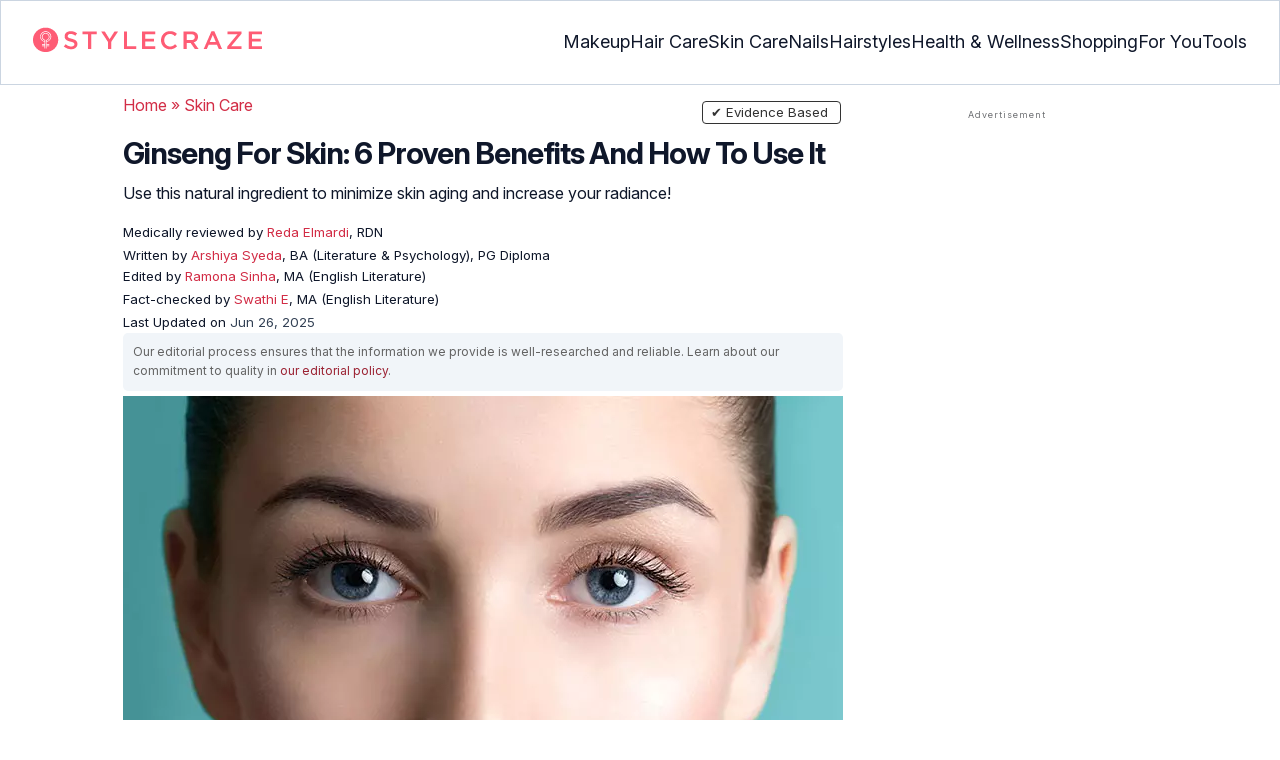

--- FILE ---
content_type: text/html
request_url: https://www.stylecraze.com/articles/ginseng-for-skin-benefits/
body_size: 56563
content:
<!DOCTYPE html><html lang=en-US><head><meta charset="UTF-8"><meta name="viewport" content="width=device-width, initial-scale=1, maximum-scale=5"><link rel=preconnect href=https://fonts.googleapis.com><link rel=preconnect href=https://fonts.gstatic.com><link href="https://fonts.googleapis.com/css2?family=Inter:opsz,wght@14..32,100..900&display=swap" rel=preload as=style onload="this.onload=null;this.rel='stylesheet'"><link rel=preload href=https://cdn2.stylecraze.com/wp-content/themes/buddyboss-child/css_new/sc-article-min.css as=style onload="this.onload=null;this.rel='stylesheet'"><link rel=preload id=admin-styles-css href=https://www.stylecraze.com/wp-content/themes/buddyboss-child/css_new/admin-styles.css type=text/css media=all as=style onload="this.onload=null;this.rel='stylesheet'"><style id=critical-css>/*<![CDATA[*/[id^=evidencemodal] .modal-dialog{margin-top:0;margin-bottom:0;height:100vh;display:flex;flex-direction:column;justify-content:center;transform:translateX(0) scaleX(1) scaleY(1) translateY(0);opacity:1;transform-origin:50% 50% 0}button.btn.custombtn.btn-sm.evidence_checked{border:1px
solid #f35035;border-radius:14px;background:#fff}button.btn.custombtn.btn-sm.evidence_checked:hover{background:#f35035;color:#fff}.evidence_checked
i{color:#f35035}.evidence_checked:hover
i{color:#fff}.evidence_head
.btn{background:#f45c75;color:#fff}@media (max-width:767px){[id^=evidencemodal] .modal-dialog{height:auto}.single-pmeta .pull-right{float:none!important}}.pullauthor-details{padding:0}.modal-body
p{margin:0}:root{--font-system:-apple-system,blinkmacsystemfont,segoe ui,roboto,oxygen,ubuntu,cantarell,fira sans,droid sans,helvetica neue,sans-serif;--font-body:Inter,var(--font-system),sans-serif;font-family:Inter,sans-serif}.top-nav{flex-direction:row;align-items:center;justify-content:space-between;color:#fff;padding:25px
32px;border:1px
solid #cbd5e1;display:flex}.top-nav .nav-logo a
picture{display:flex}.menu-2{flex-direction:row;list-style-type:none;margin:0;padding:0;grid-gap:32px;display:flex}.sub-menu{display:none;position:absolute;background-color:#fff;color:#000;padding:10px
0 16px;z-index:1000;border-radius:0 0 16px 16px;box-shadow:0 2px 8px rgba(0,0,0,.1);width:max-content;margin-top:16px;margin-left:-1em;list-style:none}.menu-2
a{color:#0f172a!important;text-transform:capitalize;padding:20px
0;outline:0;font-size:18px}.menu-2 li .sub-menu
a{color:#0f172a!important;font-weight:400}.sub-menu
li{line-height:160%;margin:0;padding:4px
16px;border-radius:8px;font-size:16px!important}.menu-2>li{margin:0;position:relative}.menu-button-container{display:none;height:100%;width:30px;cursor:pointer;flex-direction:column;justify-content:center;align-items:center}.menu-button{display:block;background-color:#d22d46;position:absolute;height:4px;width:30px;transition:transform 400ms cubic-bezier(.23,1,.32,1);border-radius:2px}.menu-button::before{display:block;background-color:#d22d46;position:absolute;height:4px;width:30px;transition:transform 400ms cubic-bezier(.23,1,.32,1);border-radius:2px;content:'';margin-top:-8px}.menu-button::after{display:block;background-color:#d22d46;position:absolute;height:4px;width:30px;transition:transform 400ms cubic-bezier(.23,1,.32,1);border-radius:2px;content:'';margin-top:8px}#menu-toggle,.down-arrow,.sub-menu-2{display:none}#menu-toggle:checked+.menu-button-container .menu-button::before{margin-top:0;transform:rotate(405deg)}#menu-toggle:checked+.menu-button-container .menu-button::after{margin-top:0;transform:rotate(-405deg)}.menu-2 li:after{background:0;bottom:0;content:'';display:block;height:2px;left:50%;position:absolute;background:#d22d46;transition:width .3s ease 0s,left .3s ease 0s;width:0}.menu-2 li:hover:after{width:100%;left:0}.menu-2 li:nth-last-child(2) .sub-menu{right:0}.sub-menu li:after{background:0}.nav-logo
img{width:229px;height:auto}.sub-menu-2
li{padding:4px
16px;border-radius:8px;list-style:none}.sub-menu-2 li
a{padding:20px
0}.menu-2 ul.sub-menu li ul.sub-menu-2 li
a{color:#0f172a!important}body{margin:0;padding:0;vertical-align:baseline;text-rendering:optimizeLegibility;border:0;color:#0f172a;font-size:16px;line-height:160%;letter-spacing:0!important;word-spacing:0!important}html{overflow-y:scroll;font-size:87.5%;-webkit-text-size-adjust:100%;-ms-text-size-adjust:100%;margin:0;padding:0;vertical-align:baseline;border:0}a{background-color:transparent;margin:0;padding:0;border:0;font-size:100%;vertical-align:baseline;outline:0;text-decoration:none;color:#d22d46;font-style:normal}body.single article .entry-content
h3{font-weight:700;font-size:23.04px;line-height:1.3!important;margin:16px
0 8px}h1{margin:.67em 0;font-size:2em}.ft-menu .social .social-button
img{border:0}hr{-webkit-box-sizing:content-box;-moz-box-sizing:content-box;box-sizing:content-box;background-color:#eee;height:1px;margin:24px
0;border:0}div,iframe,li,p,span,time{background-color:transparent;margin:0;padding:0;border:0;font-size:100%;vertical-align:baseline}figcaption,footer,header,nav,section{display:block;background-color:transparent;margin:0;padding:0;border:0;font-size:100%;vertical-align:baseline}img{margin:0;-ms-interpolation-mode:bicubic;background-color:transparent;padding:0;border:0;font-size:100%;vertical-align:baseline}label{background-color:transparent;padding:0;border:0;font-size:100%;vertical-align:baseline;display:inline-block;max-width:100%;margin:0
0 5px;font-weight:700}sup{margin:0;font-size:75%;line-height:0;position:relative;top:-.5em;background-color:transparent;padding:0;border:0;vertical-align:baseline}article .entry-content div a,article .entry-content li a,article .entry-content p
a{margin:0;padding:0;border:0;font-size:100%;vertical-align:baseline;outline:0;text-decoration:none;color:#d22d46;font-style:normal}ol,ul{list-style:none;background-color:transparent;margin:0;padding:0;border:0;font-size:100%;vertical-align:baseline}::selection{background-color:#821728;color:#fff}a::selection{text-decoration:underline;background-color:#821728;color:#fff}.clear:after,.wrapper:after{clear:both;display:table;content:''}.clear:before,.wrapper:before{display:table;content:''}.entry-content
img{max-width:100%;height:auto;width:100%}img[class*=wp-image-]{height:auto;max-width:100%;width:auto}img.size-full,img.wp-post-image{max-width:100%;height:auto}iframe{max-width:100%}.wp-caption{padding:0;max-width:100%}b,strong{font-weight:600;background-color:transparent;margin:0;padding:0;border:0;font-size:100%;vertical-align:baseline}.clearfix:before{height:0;overflow:hidden;display:table;content:' '}.clearfix:after{height:0;overflow:hidden;display:table;content:' ';clear:both}.clearfix{zoom:1}.widget-area{margin:0}.entry-content ol ol,body.single
article{margin-bottom:0}.entry-header{margin-bottom:5px;position:relative}.entry-content
h1{margin:5px
0;color:#0f172a;letter-spacing:-1px!important;word-spacing:-1px!important;line-height:1.3!important;font-size:30px}.entry-content
h2{margin:5px
0;color:#0f172a;line-height:1.3!important;letter-spacing:0!important;word-spacing:0!important}.entry-content
h3{margin:4px
0;color:#0f172a;line-height:1.3!important;letter-spacing:0!important;word-spacing:0!important}.entry-content
ol{margin:0
0 4px!important;overflow:initial;list-style:decimal outside}.entry-content
ul{margin:0
0 5px!important;overflow:initial;list-style:disc outside}.entry-content
li{margin:8px
0 5px 5px!important;list-style-position:inside;position:relative;margin-top:8px!important;font-size:16px;line-height:160%}.entry-content
iframe{margin:16px
auto}.wptp-simple-tooltip{position:relative!important}.wptp-tooltip-text
span{display:block;padding:10px;box-shadow:0 10px 15px rgb(0 0 0/25%),0 7px 6px rgb(0 0 0/22%);position:relative;z-index:10;background-color:#fff;font-size:16px!important}.superinfo{font-weight:700;border:1px
solid #d22d46;font-size:10px;border-radius:50%;padding:0
4.5px;color:#d22d46;margin:0
-6px 0 0}.wptp-tooltip-text{display:none;position:absolute;word-break:break-word;z-index:auto;margin-top:.3em;margin-left:2em;font-size:16px!important;width:-webkit-fill-available;line-height:initial;font-weight:400}.wptp-simple-tooltip:hover::after{content:'';position:absolute;display:block;width:3px;left:-.5em;margin-top:50%;border:15px
solid transparent;box-shadow:0 0 2.6px -.8px rgb(0 0 0/50%)!important;transform:rotate(45deg);z-index:0;background-color:#fff;border-radius:4px}#breadcrumbs
a{color:#000}.bgwhite{background:#fff}#submain{padding-top:10px;background:#fff}footer#submain{max-width:100%;border-top:1px solid #cbd5e1;background:#fff}#submain
.footermenu{padding-top:0!important;overflow-x:initial!important;white-space:initial!important}#submain .footermenu
div{margin:10px
0 0}#submain .footermenu
ul{display:inline-block;margin-bottom:0}#submain .footermenu
li{line-height:1.42857143;padding:12px
0!important;font-size:16px;color:#0f172a}#submain .footermenu li
a{text-transform:capitalize;color:#0f172a!important;outline:0}#submain
.follow{font-size:16px;line-height:36px;font-weight:700;padding:0;color:#212121;margin:30px
0 0;text-align:left}#submain
.copyfooter{color:#f1f5f9;background-color:#0f172a}#submain
.disclaimer_footer{margin:auto}#submain .disclaimer_footer
p{text-align:left;font-size:13px!important;line-height:22px;color:#f1f5f9;font-weight:400;margin-bottom:0;margin-top:8px}#submain .footermenu
.social{position:initial;width:auto;top:auto;bottom:auto;display:block;text-align:left;height:auto}.copyfooter{padding:30px
0 20px}.copyfooter
p{font-size:14px;line-height:160%;color:#f1f5f9!important}.sis-site{background:#fff;border-radius:5px;display:flex;align-items:center;justify-content:center;height:100%}#submain .footermenu li.sis-li{padding:0!important;width:150px;height:46px;text-align:center;vertical-align:top;overflow:hidden}.sister-logos
li{display:inline-block;border:1px
solid #cbd5e1;border-radius:8px;margin:4px
1px}.disclaimer_footer
a{color:#f1f5f9;text-decoration:underline}.m-pdt-gap{margin-bottom:24px!important}.ft-menu .social-button{padding-right:0}footer .col-sm-4{width:33%!important}ol li cite
a{word-break:break-all}ul.sc-toc-list{margin-left:16px!important}.sc-toc-list
li{list-style-position:outside!important}.modulereadmore .bio_read_more,@media (max-width:1280px){.top-nav{padding:26px
12px}.containergod.container{padding-top:0}.menu-2{grid-gap:26px}}@media (max-width:1050px){.mobonly{display:block}.menu-button,.menu-button::after,.menu-button::before{display:block;height:2px;width:22px}.top-nav{padding:16px
12px;z-index:102;width:100%;background-color:#fff}.menu-button-container{display:flex;height:30px;width:30px;z-index:102;margin:0}.down-arrow{display:none;color:#0f172a;font-size:18px;position:absolute;right:1em;top:14px}.menu{position:absolute;top:0;margin-top:70px;left:auto;width:100%;right:0;display:block;z-index:100}#menu-toggle~.menu{height:0;margin:0;padding:0;border:0;transition:height 400ms cubic-bezier(.23,1,.32,1);display:none}.menu-2{right:0;height:100%;padding-top:0;background-color:#fff;display:block;width:100%}.menu-2 .mobonly
img{height:32px;width:216px}.menu-2
li{color:#fff;border-bottom:1px solid #cbd5e1;height:auto;padding:0!important;background-color:#fff}.menu-2>li{display:block;width:100%;justify-content:center;margin:0;padding:.5em 0}.menu-2
a{text-transform:capitalize;font-weight:700;display:inline-block;padding:16px
15px}.sub-menu{position:relative;border-radius:0;box-shadow:none;width:auto;padding:0;margin:0;background-color:#fff1f3}.menu-2 .sub-menu li
a{font-size:16px;font-weight:400;display:inline-block}.sub-menu li:nth-last-child(1){border-bottom:none!important}.sub-menu
li{border-radius:0;padding:10px
0!important;border:0!important;background-color:#fff1f3;margin:0}.sub-menu li
a{padding:0
24px}.menu-2 li:after{background:0}.menu-2
li.mobonly{padding:18px
0 18px 16px!important;border-bottom:1px solid #0f172a}.sub-menu li:nth-child(1){border-top:1px solid #cbd5e1!important}.sub-menu-2{display:block}body .sub-menu-2 li:nth-child(1){border-top:none!important}.sub-menu li .sub-menu-2{display:block;position:relative;width:fit-content;left:15px;box-shadow:none;margin-top:0;margin-left:0;color:#0f172a;padding-top:10px;list-style:none;padding-left:40px}.sub-menu-2 li:nth-child(1){border-top:0!important}.sub-menu-2
li{padding:3px
0!important}.sub-menu-2 li
a{padding:0}.nodropdown-nails .down-arrow,.nodropdown-shopping .down-arrow,.nodropdown-tools .down-arrow{display:none}li.nodropdown-nails a,li.nodropdown-shopping a,li.nodropdown-tools
a{width:100%}}@media (max-width:575px){.top-nav{justify-content:center;padding:16px
12px;align-items:self-end;position:relative}.menu-button-container{display:flex;height:20px;width:20px;z-index:102;position:absolute;right:18px;top:18px}.nav-logo
img{width:162px;height:20px}.nav-ft.pd0,footer .col-xs-6{width:49%!important}.mobile-top{position:absolute;margin-top:-22em!important;width:100%}body.single footer#submain .col-xs-12{width:100%!important}#submain .footermenu
li{display:block!important}#submain .footermenu li.sis-li{display:inline-block!important;width:156px}body.single #submain .m-pdt-gap{padding:7em
16px 12px!important}.sister-logos{text-align:center;width:100%}}.down{transform:rotate(45deg);-webkit-transform:rotate(45deg)}@media (min-width:768px){.container{width:750px}}.containergod.container{max-width:1064px;padding-left:15px;padding-right:15px}.container-fluid{padding-right:15px;padding-left:15px;margin-right:auto;margin-left:auto}.col-md-4,.col-sm-4,.col-xs-12,.col-xs-6{position:relative;min-height:1px;padding-right:15px;padding-left:15px}.col-xs-12,.col-xs-6{float:left}.col-xs-12{width:100%}.col-xs-6{width:50%}@media (min-width:768px){.col-sm-4{float:left;width:33.33333333%}}@media (min-width:992px){.col-md-4{float:left;width:33.33333333%}}.dropdown{position:relative}.container-fluid:after,.container-fluid:before,.container:after,.container:before{display:table;content:' '}.container-fluid:after,.container:after{clear:both}.pull-right{float:right!important}img.pin_image_share.aligncenter{position:absolute;right:.5em;bottom:.5em;background-position-x:6px;width:14%;text-indent:29px;font:14px/28px "Helvetica Neue",Helvetica,Arial,sans-serif;background-size:18px 18px;color:#fff;cursor:pointer}@media screen and (max-width:720px){body{overflow-x:hidden;-moz-text-size-adjust:none}#inner-wrap{margin-top:0;background-color:#fff}.social-links
img{border-radius:0;max-width:30px!important;width:26px!important;margin-top:8px;margin-right:8px!important;height:auto;padding-right:0!important}.wptp-tooltip-text
span{display:block;box-shadow:none;box-shadow:0 10px 15px rgb(0 0 0/25%),0 7px 6px rgb(0 0 0/22%)!important;font-size:16px!important}.wptp-tooltip-text{display:none;position:absolute;max-width:fit-content!important;line-height:initial;word-break:break-word;z-index:auto;margin:0!important;width:auto!important;padding:0!important}body #content
article{clear:left;background-color:#fff;overflow:hidden}.entry-header{margin-bottom:5px}.entry-header .entry-title{font-weight:700}h1,h2,h3{line-height:1.3!important;font-weight:700}#secondary{background:#f9f9f9}#submain{padding:10px}#disqus_thread{margin:10px}.sc-toc-list
li{padding-bottom:2px}footer
li{line-height:35px}.advert{position:relative;margin:0;text-align:center!important}.advert:before{text-align:center!important}.wp-caption{padding-top:0!important}.widget-area{clear:both}}@media screen and (min-width:721px){body{background-color:#fff}}@media (max-width:720px){img[class*=wp-image-]{width:100%}}@media all and (max-width:720px){.social{bottom:10px;top:inherit;height:40px}}@media screen and (max-width:767px){.single-pmeta{display:grid;grid-template-columns:1fr;gap:1px}h1.entry-title{margin:2px
0}}@media (max-width:1040px){#breadcrumbs{top:63px}}@media (max-width:767px){.dropdown{position:relative}section.under-title{padding:15px
15px 0}.containergod .entry-title{font-size:23.05px;color:#0f172a;font-weight:700}article.entry-content{padding:0!important}.containergod
#primary{float:none;margin:0
auto;background:#fff;max-width:100%}.containergod
#secondary{float:left!important;margin:0
auto;background:#fff;max-width:100%}.single-pmeta .pull-right{float:none!important}.wp-caption .wp-caption-text{line-height:160%}img.pin_image_share.aligncenter{width:20%;bottom:0}}@media (min-width:1480px){.container{width:1280px}}@media (max-width:768px){body.single
.containergod.container{padding-top:0!important;margin:0
auto;padding:0
15px}body #content
article{padding:0;overflow:hidden;margin:0}.entry-content>section{padding:0}.containergod
#primary{max-width:425px}}@media (min-width:1200px){body.single
.containergod.container{padding-top:0!important;margin:0
auto;padding:0
15px}.container{width:100%;max-width:1280px}}@media (max-width:1024px){.containergod
#primary{max-width:675px}.containergod.container{width:100%;margin:0
auto;padding-top:5rem}.entry-content section.featured-img{padding:0}}@media (min-width:768px){.entry-title{height:auto}}@media (min-width:768px) and (max-width:991px){.containergod
#primary{max-width:100%!important}div#secondary{max-width:750px!important;width:100%;margin:0
auto!important;float:none!important;clear:both;text-align:center}}.info_help{font-size:17px!important;display:flex;padding-top:1.5rem;border-top:1px solid rgba(0,0,0,.15);flex-direction:row;align-items:center}.info_help
span{font-size:17px!important;display:inline-block}.decision{margin-left:2rem;margin-top:0}.feedbackLink1{line-height:1.75;border-radius:0 9px 9px 0}.decision
a{color:#000!important;background-color:#fff;border:1px
solid #d4d2d0!important;display:inline-block;cursor:pointer;padding:0
1rem!important}.decision a.no img,.decision a.yes
img{width:17px}.feedbackLink1
img{margin-bottom:-4px}.entry-header .entry-title{font-weight:700;font-size:30px;line-height:1.3;color:#0f172a;margin-bottom:0}.entry-header
p{color:#0f172a;line-height:28px;margin:8px
0}.single-pmeta{margin-top:8px}.single-pmeta a,.single-pmeta div,.single-pmeta
p{font-size:13.3px;color:#0f172a;line-height:21.8px}.containergod #breadcrumbs a,.containergod #breadcrumbs span,.pullauthor-details
a{color:#d22d46}.pullauthor-details
time{color:#334155}body.single article .entry-content
h2{font-size:27.65px;margin:16px
0 8px;font-weight:700;line-height:1.3!important}.fx-flying-carpet{height:400px;overflow:hidden;position:relative;background:#f5f5f5}.mn-h-400{min-height:400px}.protip_external{position:relative;padding:0;line-height:1.5em;border:0;margin-bottom:10px;color:#303030;z-index:2;margin-top:5px;background-color:transparent;overflow:initial}.protip_inner{padding:10px
22px;font-size:18px;line-height:30px;background-color:#fff1f3;border-radius:8px;z-index:2;width:100%;margin:0
auto}.protip_title
img{width:32px;height:32px;position:relative;left:0}.protip_title{font-size:23.04px;font-weight:700;margin-bottom:10px;display:flex;gap:5px;align-items:flex-start}.protip_content{line-height:1.6;font-size:16px;color:#0f172a;margin:0
0 5px;font-weight:400}.protip_external:before{background:0;content:none;height:100%;top:0;position:relative;width:100%;z-index:-4;border-radius:0;left:auto}.key_takeaway_block{box-shadow:none!important;border:0!important;background-color:#fff1f3!important;overflow:hidden!important;position:relative!important;margin:2.5rem 0!important;width:calc(100%-5px);border-radius:9px;padding:.5rem 1rem}.key_takeaway_block:before{content:'';background-color:#ffe8eb!important;border-radius:50%;position:absolute;z-index:0;width:550px;height:350px;top:-10em;left:-7em}.key_takeaway_block:after{content:'';background-color:#ffe8eb!important;border-radius:50%;position:absolute;z-index:0;width:350px;height:300px;bottom:-11em;right:-3em}#key_takeaway_content,#key_takeaway_heading,.key_takeaway_block
ul{position:relative;z-index:1!important}.toc-container{border-left:2px solid #d22d46;background-color:#f1f5f9;padding:16px
24px;margin-top:1em}.sc-toc-title-container .sc-toc-title{font-size:16px;font-weight:700}.toc-container ul
li{font-size:16px;margin:0!important}#secondary .rl-img,.prof{display:flex}.prof .author-btns{color:#d22d46!important;border-bottom:none!important;margin:18px
0;width:fit-content}body #primary .single-pmeta .pullauthor-details{float:none!important;display:block}.qatitle{background:#d22d46;line-height:1.3!important;font-weight:700!important;height:auto;padding:3px;color:#fff!important;text-align:center;border-radius:20px 20px 0 0;font-size:27.04px!important;margin:16px
0 0!important}article{display:block;background-color:transparent;margin:0;padding:0;border:0;font-size:100%;vertical-align:baseline;list-style-type:none;counter-reset:css-counter 0}#content article
.llist{counter-increment:css-counter 1}#content article p.llist:before{content:counter(css-counter) '. '}.ltext{background:#fbfbfb;width:100%;position:relative;margin:0!important;padding:3px
8px!important}.llist{background:#fbfbfb;width:100%;position:relative;margin:0!important;font-weight:700;color:#010101;padding:3px
8px}.modulereadmore,.modulereadmore
p{font-size:16px!important}.modulereadmore
a{font-size:16px;font-weight:700!important}.mobonly{display:none}.social-button{float:none!important;padding-right:3px}.custombtn.evd_checked{display:grid;grid-template-columns:auto 1fr;grid-gap:4px;padding:0
8px!important;height:auto!important;width:auto!important;align-items:center!important;border-radius:4px!important;border:1px
solid #333!important;color:#333;font-size:13.3px!important;cursor:pointer;float:right;margin-bottom:5px;line-height:1.6;position:absolute!important;top:8px;left:43.5em}.pd0{padding:0!important}.medical-author-reviewer{color:#0f172a;position:relative;font-size:13.3px}.editor-reviewer .tool-tip,.fact-reviewer .tool-tip,.medical-reviewer .tool-tip{position:relative;display:inline;padding:5px
0;text-transform:capitalize;color:#d22d46}.tool-tip{position:relative;display:inline;padding:5px
0;text-transform:capitalize;color:#d22d46}.editor-reviewer .tool-tip-text,.fact-reviewer .tool-tip-text,.medical-reviewer .tool-tip-text{display:none;width:100%;background:#fff;box-shadow:0 1px 4px 0 rgb(0 0 0/15%);border:1px
solid #d3d3d3;color:#0f172a;text-align:left;border-radius:32px;padding:16px;position:absolute;z-index:1;left:0;max-width:500px}.evd_btn .tool-tip-text{display:none;width:100%;background:#fff;box-shadow:0 1px 4px 0 rgb(0 0 0/15%);color:#0f172a;text-align:left;border-radius:32px;padding:16px;position:absolute;z-index:1;max-width:500px;border:1px
solid #000;left:390px;top:15%}.evd_btn .tool-tip-text::after{content:'';position:absolute;bottom:100%;left:50%;border-width:5px;border-style:solid;border-color:transparent transparent #fff;box-shadow:0 0 1px 0 rgb(0 0 0/2%)}.medical-reviewer .tool-tip-text::after{left:30%;box-shadow:0 0 1px 0 rgb(0 0 0/2%);content:'';position:absolute;bottom:100%;border-width:5px;border-style:solid;border-color:transparent transparent #fff}.fact-reviewer .tool-tip-text::after{content:'';position:absolute;bottom:100%;border-width:5px;border-style:solid;border-color:transparent transparent #fff;left:25%}.editor-reviewer .tool-tip-text::after{left:20%;box-shadow:0 0 1px 0 rgb(0 0 0/2%);content:'';position:absolute;bottom:100%;border-width:5px;border-style:solid;border-color:transparent transparent #fff}.author-reviewer .tool-tip{position:relative;display:inline;padding:5px
0;text-transform:capitalize;color:#d22d46}.author-reviewer .tool-tip-text{display:none;width:100%;background:#fff;box-shadow:0 1px 4px 0 rgb(0 0 0/15%);border:1px
solid #d3d3d3;color:#0f172a;text-align:left;border-radius:32px;padding:16px;position:absolute;z-index:1;left:0;max-width:500px}.author-reviewer .tool-tip-text::after{left:15%;box-shadow:0 0 1px 0 rgb(0 0 0/2%);content:'';position:absolute;bottom:100%;border-width:5px;border-style:solid;border-color:transparent transparent #fff}.author-popup-profile,.medical-popup-profile{display:flex;gap:8px}.editor-reviewer,.fact-reviewer,.medical-reviewer{margin-bottom:2px;line-height:22.4px}.author-reviewer{margin-top:2px;line-height:22.4px}.entry-content .profile-img
img{border-radius:50%;height:80px;width:80px;max-width:80px}.profile-img
img{border-radius:50%;height:80px;width:80px;max-width:80px}.profile-name>*{display:block}.profile-name
a{font-size:18px!important;font-weight:700}.profile-qual{display:block;font-weight:400!important;font-size:14px;color:#089}.profile-social{display:flex;gap:10px;padding-top:4px}.profile-social
img{height:26px;width:26px;max-width:30px}.profile-exp{display:block;font-size:14.22px;margin:4px
0 10px}.evd_btn .tool-tip-text
p{font-size:16px;line-height:160%}.evd_btn .tool-tip-text
a{font-size:16px;line-height:160%;color:#d22d46}@media screen and (max-width:767px){.evd_btn .tool-tip-text{left:0;top:100%}.evd_btn .tool-tip-text::after{left:20%}}@media (min-width:921px){.entry-content
p{margin:8px
0 16px}}@media (max-width:920px){.entry-header .entry-title{font-size:23.04px;line-height:32.26px}.entry-header
p{font-size:16px;line-height:25.6px}body.single article .entry-content
h2{font-size:19.2px;line-height:1.3}.entry-content
li{line-height:160%;padding-bottom:0}.entry-content li:nth-last-child(1){padding-bottom:8px}.entry-content
p{margin:8px
0}.info_help
span{font-size:17px!important;color:#0f172a}body.single article .entry-content
h3{font-size:19.2px;line-height:1.3!important}.fx-flying-carpet{height:250px}.mn-h-400{min-height:250px}.qatitle{font-size:19.2px!important}.protip_title{font-size:19.2px;display:flex;grid-gap:8px}.protip_external{position:relative;padding:0;line-height:1.5em;border:0;border-radius:0;margin-bottom:10px;color:#303030;font-weight:700;z-index:2;margin-top:5px}.protip_external:before{left:auto}.toc-container{border-left:0;padding:0}.sc-toc-title-container{background-color:#cbd5e1;padding:5px
16px}.sc-toc-list{padding:4px
8px 16px}.decision{margin-top:5px}.mobonly{display:inline-block}.wptp-simple-tooltip:hover::after{margin-top:20%}.custombtn.evd_checked{position:relative!important;top:0;left:0;float:left}}.entry-content .wp-caption p.wp-caption-text,.entry-content p.wp-caption-text,.wp-caption .wp-caption-text,.wp-caption p.wp-caption-text,.wp-caption-text,p.wp-caption-text,.wp-element-caption{font-style:initial!important;font-size:11px!important;color:#333!important;margin:0;line-height:6%!important;display:block;position:relative;padding-bottom:5px}.entry-content .featured-img .wp-caption .wp-caption-text{line-height:160%!important;padding-bottom:0}.section-related-articles
.section_related_title{font-size:21px;font-weight:700;padding:0;line-height:1.5;margin:16px
0 4px;word-spacing:0;letter-spacing:0;color:#0f172a}.section-related-articles ul li
a{display:flex;align-items:center;gap:16px}.rl-cont{color:#0f172a}.section-related-articles ul
li{margin:8px
0;display:flex;border-bottom:1px solid #cbd5e1}.rl-cont
span{font-size:20px;line-height:130%;display:-webkit-box!important;-webkit-line-clamp:3;-webkit-box-orient:vertical;overflow:hidden;margin:0!important}@media (max-width:996px){.rl-cont
span{font-size:20px;line-height:130%;margin:12px
0 4px;display:-webkit-box!important;-webkit-line-clamp:3;-webkit-box-orient:vertical;overflow:hidden}}.lt-cont
span{font-size:20px;line-height:130%;margin:12px
0 4px;display:-webkit-box!important;-webkit-line-clamp:3;-webkit-box-orient:vertical;overflow:hidden;font-weight:700}.rl-img
img{border-radius:4px;object-fit:cover}.latest-articles-section{margin-bottom:32px;width:100%;display:inline-block}.latest-articles-section .latest-articles-text{border-bottom:1px solid #cbd5e1;margin:40px
0 16px;padding-bottom:16px;font-size:23.04px;line-height:1.3;word-spacing:0;letter-spacing:0;color:#0f172a;font-weight:700}.latest-articles-section
ul{list-style:none;display:flex;flex-wrap:wrap;gap:24px 20px;justify-content:space-around}.latest-articles-section ul
li{width:33%;border:1px
solid #cbd5e1;border-radius:16px;overflow:hidden;padding:8px;margin:0;flex:0 0 23%}.lt-img
img{border-radius:8px;min-height:275px;width:100%;height:auto;object-fit:cover}.lt-cont{color:#0f172a}.featured-img
picture{width:100%;display:inline-block}.featured-img
img{width:100%;height:auto;object-fit:cover}.entry-content
iframe.article_vdo{max-width:876px;width:100%;height:315px}@media (min-width:997px){.section-related-articles ul
li{padding:0
0 16px}}@media (max-width:996px){.latest-articles-section{display:none}.section-related-articles
ul{list-style:none;display:flex;flex-wrap:wrap;gap:16px;justify-content:space-between}.section-related-articles ul li
a{display:block}.section-related-articles ul
li{width:33%;border:1px
solid #cbd5e1;border-radius:16px;overflow:hidden;padding:8px;margin:0;flex:0 0 31.8%}.rl-img
img{border-radius:8px;object-fit:cover;height:auto;width:100%;min-height:320px!important}.rl-cont{text-align:left}.containergod
#secondary{max-width:100%!important}}@media (max-width:768px){.section-related-articles ul
li{flex:0 0 31.4%}}@media (max-width:630px){.section-related-articles ul
li{flex:0 0 48%}.rl-img
img{min-height:420px!important}}@media (max-width:460px){.section-related-articles ul
li{flex:0 0 100%}}@media (max-width:325px){.rl-img
img{min-height:320px!important}}#primary{counter-reset:my-sec-counter}footer#submain .copyfooter
.containergod{padding-bottom:7em}@media (max-width:370px){.info_help{font-size:16px}.decision{margin-left:0}.info_help
b{display:inline-block;flex:0 0 70%}}.ct-references{background-color:#f1f5f9;border-radius:16px;margin:16px
0 24px;overflow:hidden;border:1px
solid #cbd5e1}body article .entry-content .ct-references
h3{padding:16px;font-size:26px;margin:0;font-weight:700}.references-list{background-color:#fff;border-radius:16px;padding:16px}.references-list
a{word-wrap:break-word;word-break:break-word}@media (max-width:640px){.ct-references{margin-bottom:20px}body article .entry-content .ct-references
h3{font-size:20px;padding:8px
16px}.references-list ol
li{font-size:14px}}.ps-exp-links{border-top-right-radius:16px;border-bottom-left-radius:16px;padding:6px;background-color:#fff}.ps-exp{background:linear-gradient(0deg,#f1f5f9,#f1f5f9);padding:10px;margin:24px
0;border:1px
solid #cbd5e1;border-top-right-radius:16px;border-bottom-left-radius:16px}body.single article .entry-content .ps-exp
h3{margin:0
0 15px 5px}@media (max-width:575px){.ps-exp{padding:10px}body.single article .entry-content .ps-exp
h3{margin:0
0 15px 7px}}.illustration_img{background-color:#fff1f3;padding-bottom:2em;margin:16px
0}.entry-content .illustration_img p.wp-caption-text{margin:5px
5px 10px;display:block;line-height:0!important}@media (max-width:630px){.illustration_img{padding-bottom:1.5em}}.classh5{font-size:20px!important;line-height:130%!important;margin:12px
0 4px!important;display:-webkit-box!important;-webkit-line-clamp:3!important;-webkit-box-orient:vertical;overflow:hidden!important;word-spacing:0!important;letter-spacing:0!important;color:#0f172a!important;text-transform:capitalize}.tabs{position:relative;min-height:100px;clear:both;margin:25px
0}.tab{float:left}.tab
label{background:#eee;padding:10px;border:1px
solid #ccc;left:1px;margin:0;position:relative}.tab [type=radio]{display:none}#content-1,#content-3,#content-4,#content-5{top:28px;left:0;background:#fff;padding:20px;border:2px
solid #ccc;display:none;min-width:700px;border-radius:0 7px 7px 7px}[type=radio]:checked~label{background:#d22d46;color:#fff;border-bottom:1px solid #d22d46;z-index:2}#tab-1[type=radio]:checked~#content-1{display:block}.tabs
.tab{margin:8px
0 5px 1px!important}.tabs .tab>label{padding:6px
21px;font-size:16px;font-weight:700;cursor:pointer;position:relative;color:#000;background:0;border:1px
solid #ccc;border-radius:5px 5px 0 0}.tabs>.tab>[id^=tab]:checked+label{top:0;background:#d22d46;border:1px
solid #d22d46;color:#fff}.tabs>.tab>[id^=tab]:checked+label:hover{background:#d22d46;border:1px
solid #d22d46;color:#fff}@media screen and (max-width:576px){.tabs .tab>label{padding:5px
6px;font-size:14px}#content-1,#content-3,#content-4,#content-5{min-width:auto}}@media screen and (max-width:350px){.tabs .tab>label{padding:5px
3px;font-size:12px}.ft-menu .social .social-button
img{margin-right:0}.social-links
img{margin-right:6px!important}}.entry-content
p{font-size:16px;color:#0f172a;line-height:25.6px}.arrow{border:solid black;border-width:0 3px 3px 0;display:inline-block;padding:3px}*{-webkit-box-sizing:border-box;-moz-box-sizing:border-box;box-sizing:border-box}em,i{font-style:normal}cite{font-style:normal;background-color:transparent;margin:0;padding:0;border:0;font-size:100%;vertical-align:baseline}div.advertinside:before{content:'Advertisement - Continue Reading Below';display:block;top:-20px;left:0;height:20px;font-size:9px;line-height:20px;letter-spacing:1px;color:#6f7174;text-align:center}div.advertinside:after{content:'Advertisement - Continue Reading Below';display:block;top:-20px;left:0;height:20px;font-size:9px;line-height:20px;letter-spacing:1px;color:#6f7174;text-align:center}div.advertinside{text-align:center;background:#f5f5f5}div.flying-carpet-wrapper{overflow:hidden}div.fx-flying-carpet:before{display:block;top:-20px;left:0;height:20px;font-size:9px;line-height:20px;letter-spacing:1px;color:#6f7174;text-align:center}div.fx-flying-carpet-clip{position:absolute!important;top:0!important;width:715px;height:100%!important;border:0!important;margin:0
auto!important;padding:0!important;clip:rect(0,auto,auto,0)!important;-webkit-clip-path:polygon(0px 0,100% 0,100% 100%,0px 100%)!important;clip-path:polygon(0px 0,100% 0,100% 100%,0px 100%)!important;text-align:center}div.fx-flying-carpet-container{position:fixed!important;top:5%!important;width:inherit;height:100%;-webkit-transform:translateZ(0)!important;display:-webkit-box;display:-ms-flexbox;display:flex;-webkit-box-orient:vertical;-webkit-box-direction:normal;-ms-flex-direction:column;flex-direction:column}@media (max-width:767px){.sc-logo
img{top:8px}.new_menu .menu-items{background:none}.menu-items
#imaginary_container{top:49px;width:90vw}div.fx-flying-carpet-container{width:92%!important;height:52%!important}div.fx-flying-carpet-clip{width:100%}}@media (max-width:1024px){div.fx-flying-carpet-clip{width:650px}}@media (min-width:1024px){.advertmobile{display:none}}#affliate_block,#editorial_block{font-size:12px;color:#636363;background:#fff;text-transform:none;line-height:17px;background-color:rgb(241,245,249);padding:10px;border-radius:5px}#affliate_block a,#editorial_block
a{font-size:12px;color:#9B2233}/*]]>*/</style><meta name="msapplication-TileColor" content="#00aba9"><meta name="msapplication-TileImage" content="https://cdn2.stylecraze.com/wp-content/themes/buddyboss-child/images/favicon/mstile-144x144.png"><meta name="theme-color" content="#ffffff"><meta name="apple-mobile-web-app-capable" content="yes"><meta name="msapplication-tap-highlight" content="no"><meta http-equiv="X-UA-Compatible" content="IE=edge"><meta name="p:domain_verify" content="4c3778d4093b5752afff719befc400fb"><meta name="robots" content="index, follow, max-snippet:-1, max-video-preview:-1, max-image-preview:large"><meta name="description" content="Struggling with dull, uneven skin? Learn 6 benefits of ginseng for balancing oil, smoothing fine lines, brightening dark spots, and soothing sensitive skin."><meta property="og:locale" content="en_US"><meta property="og:type" content="article"><meta property="og:title" content="Ginseng For Skin: 6 Proven Benefits And How To Use It"><meta property="og:description" content="Struggling with dull, uneven skin? Learn 6 benefits of ginseng for balancing oil, smoothing fine lines, brightening dark spots, and soothing sensitive skin."><meta property="og:url" content="https://www.stylecraze.com/articles/ginseng-for-skin-benefits/"><meta property="og:site_name" content="STYLECRAZE"><meta property="article:publisher" content="https://www.facebook.com/StyleCraze/"><meta property="article:published_time" content="2021-09-28T09:39:15+00:00"><meta property="article:modified_time" content="2025-06-26T15:07:57+00:00"><meta property="og:image" content="https://cdn2.stylecraze.com/wp-content/uploads/2021/09/Ginseng-For-Skin-Benefits-How-To-Use-And-Side-Effects_1200px.jpg.avif"><meta property="og:image:width" content="1200"><meta property="og:image:height" content="1350"><meta property="og:image:type" content="image/avif"><meta name="author" content="Arshiya Syeda"><meta property="og:image" content="https://www.stylecraze.com/wp-content/uploads/2021/09/Ginseng-For-Skin-Benefits-How-To-Use-And-Side-Effects_1200px.jpg.webp"><meta property="og:image:type" content="image/webp"> <script async src="https://www.googletagmanager.com/gtag/js?id=AW-691945316"></script> <script>window.dataLayer=window.dataLayer||[];function gtag(){dataLayer.push(arguments);}
gtag('js',new Date());gtag('config','G-HB9M7GEXYT');gtag('config','AW-691945316');</script> <script>window._taboola=window._taboola||[];_taboola.push({article:'auto'});!function(e,f,u,i){if(!document.getElementById(i)){e.async=1;e.src=u;e.id=i;f.parentNode.insertBefore(e,f);}}(document.createElement('script'),document.getElementsByTagName('script')[0],'//cdn.taboola.com/libtrc/incnutmedia-stylecraze/loader.js','tb_loader_script');if(window.performance&&typeof window.performance.mark=='function')
{window.performance.mark('tbl_ic');}</script> <script>window.partytown={forward:['dataLayer.push','gtag','fbq','pintrk'],swPath:'partytown-sw.js?03072025',resolveUrl:function(url,location,type){const proxyMap={'www.googletagmanager.com':'stylecraze-proxy.ad-network-admin.workers.dev/reverse-proxy/www.googletagmanager.com','www.google-analytics.com':'stylecraze-proxy.ad-network-admin.workers.dev/reverse-proxy/www.google-analytics.com',"sb.scorecardresearch.com":"stylecraze-proxy.ad-network-admin.workers.dev/reverse-proxy/sb.scorecardresearch.com","s.pinimg.com":"stylecraze-proxy.ad-network-admin.workers.dev/reverse-proxy/s.pinimg.com","ct.pinterest.com":"stylecraze-proxy.ad-network-admin.workers.dev/reverse-proxy/ct.pinterest.com",'connect.facebook.net':'stylecraze-proxy.ad-network-admin.workers.dev/reverse-proxy/connect.facebook.net','googleads.g.doubleclick.net':'stylecraze-proxy.ad-network-admin.workers.dev/reverse-proxy/googleads.g.doubleclick.net'}
if(proxyMap[url.hostname]){url.href=url.href.replace(url.hostname,proxyMap[url.hostname]);}
return url;},resolveSendBeaconRequestParameters:function(url,location){if(url.hostname.includes('google-analytics')||url.pathname.includes('collect')){return{keepalive:false};}
return{};}};const t={preserveBehavior:!1},e=e=>{if("string"==typeof e)return[e,t];const[n,r=t]=e;return[n,{...t,...r}]},n=Object.freeze((t=>{const e=new Set;let n=[];do{Object.getOwnPropertyNames(n).forEach((t=>{"function"==typeof n[t]&&e.add(t)}))}while((n=Object.getPrototypeOf(n))!==Object.prototype);return Array.from(e)})());!function(t,r,o,i,a,s,c,l,d,p,u=t,f){function h(){f||(f=1,"/"==(c=(s.lib||"/partytown11/")+(s.debug?"debug/":""))[0]&&(d=r.querySelectorAll('script[type="text/partytown"]'),i!=t?i.dispatchEvent(new CustomEvent("pt1",{detail:t})):(l=setTimeout(v,(null==s?void 0:s.fallbackTimeout)||1e4),r.addEventListener("pt0",w),a?y(1):o.serviceWorker?o.serviceWorker.register(c+(s.swPath||"partytown-sw.js"),{scope:c}).then((function(t){t.active?y():t.installing&&t.installing.addEventListener("statechange",(function(t){"activated"==t.target.state&&y()}))}),console.error):v())))}function y(e){p=r.createElement(e?"script":"iframe"),t._pttab=Date.now(),e||(p.style.display="block",p.style.width="0",p.style.height="0",p.style.border="0",p.style.visibility="hidden",p.setAttribute("aria-hidden",!0)),p.src=c+"partytown-"+(e?"atomics.js?v=0.11.1":"sandbox-sw.html?"+t._pttab),r.querySelector(s.sandboxParent||"body").appendChild(p)}function v(n,o){for(w(),i==t&&(s.forward||[]).map((function(n){const[r]=e(n);delete t[r.split(".")[0]]})),n=0;n<d.length;n++)(o=r.createElement("script")).innerHTML=d[n].innerHTML,o.nonce=s.nonce,r.head.appendChild(o);p&&p.parentNode.removeChild(p)}function w(){clearTimeout(l)}s=t.partytown||{},i==t&&(s.forward||[]).map((function(r){const[o,{preserveBehavior:i}]=e(r);u=t,o.split(".").map((function(e,r,o){var a;u=u[o[r]]=r+1<o.length?u[o[r]]||(a=o[r+1],n.includes(a)?[]:{}):(()=>{let e=null;if(i){const{methodOrProperty:n,thisObject:r}=((t,e)=>{let n=t;for(let t=0;t<e.length-1;t+=1)n=n[e[t]];return{thisObject:n,methodOrProperty:e.length>0?n[e[e.length-1]]:void 0}})(t,o);"function"==typeof n&&(e=(...t)=>n.apply(r,...t))}return function(){let n;return e&&(n=e(arguments)),(t._ptf=t._ptf||[]).push(o,arguments),n}})()}))})),"complete"==r.readyState?h():(t.addEventListener("DOMContentLoaded",h),t.addEventListener("load",h))}(window,document,navigator,top,window.crossOriginIsolated);</script> <script type=text/partytown nonce=script-PT-383f3f72ab1491859105>(function(window,document){window.global=document;window.dataLayer=window.dataLayer||[];window.dataLayer.push({'gtm.start':new Date().getTime(),event:'gtm.js'});window.gtag=function(){dataLayer.push(arguments);};window.gtag('js',new Date());window.gtag("event","SC_PAGE_VIEW_SEM",{'event_category':'SEM','event_label':window.location.pathname,});var firstScript=document.getElementsByTagName('script')[0];var gtmScript=document.createElement('script');gtmScript.async=true;gtmScript.src='https://www.googletagmanager.com/gtag/js?id=G-HB9M7GEXYT';firstScript.parentNode.insertBefore(gtmScript,firstScript);var _comscore=_comscore||[];_comscore.push({c1:"2",c2:"19756763"});var s=document.createElement("script"),el=document.getElementsByTagName("script")[0];s.async=true;s.src="https://sb.scorecardresearch.com/internal-cs/default/beacon.js";el.parentNode.insertBefore(s,el);try{var url=window.location.href;var validate_google=/google/g;var validate_facebook=/facebook/g;var validate_pinterest=/pinterest/g;var validate_bing=/bing/g;var validate_mgid=/mgid/g;var validate_infolinks=/infolinks/g;var validate_taboola=/taboola/g;var validate_msn=/msn/g;var sem_campaign='sem_campaign';var fb_campaign='fb_campaign';var pin_campaign='pin_campaign';var bg_campaign='bg_campaign';var mgid_campaign='mgid_campaign';var infolinks_campaign='infolinks_campaign';var taboola_campaign='taboola_campaign';var msn_campaign='msn_campaign';var category_name_pt="";if(validate_google.test(document.referrer)){if(url.indexOf('?'+sem_campaign+'=')!=-1){docReferrerSource='SEM';window.gtag("event","SC_SEM_Audience",{'event_category':docReferrerSource,'event_label':window.location.pathname,});window.gtag("event","SC_SEM_Audience_"+category_name_pt,{'event_category':category_name_pt,'event_label':window.location.pathname,});}else{docReferrerSource='google';window.gtag("event","SC_Google_Audience",{'event_category':docReferrerSource,'event_label':window.location.pathname,});window.gtag("event","SC_Google_Audience_"+category_name_pt,{'event_category':category_name_pt,'event_label':window.location.pathname,});}}else if(validate_facebook.test(document.referrer)){if(url.indexOf('?'+fb_campaign+'=')!=-1){docReferrerSource='fbpaid';window.gtag("event","SC_Fbpaid_Audience",{'event_category':docReferrerSource,'event_label':window.location.pathname,});}else{docReferrerSource='facebook';window.gtag("event","SC_Facebook_Audience",{'event_category':docReferrerSource,'event_label':window.location.pathname,});}}else if(validate_pinterest.test(document.referrer)){if(url.indexOf('?'+pin_campaign+'=')!=-1){docReferrerSource='pinpaid';window.gtag("event","SC_Pinpaid_Audience",{'event_category':docReferrerSource,'event_label':window.location.pathname,});window.gtag("event","SC_Pinpaid_Audience_"+category_name_pt,{'event_category':category_name_pt,'event_label':window.location.pathname,});}else{docReferrerSource='pinterest';window.gtag("event","SC_Pinterest_Audience",{'event_category':docReferrerSource,'event_label':window.location.pathname,});window.gtag("event","SC_Pinterest_Audience_"+category_name_pt,{'event_category':category_name_pt,'event_label':window.location.pathname,});}}}catch(e){}})(window,document);</script> <script type=text/partytown nonce=script-CGE-383f3f72ab1491859105>(function(window,document){var start=new Date().getTime();window.time_spent_on_page=false;window.ga_time_spent_on_page=function(){if(window.time_spent_on_page==false){var end=new Date().getTime();var totalTime=(end-start)/1000;if(totalTime<600){window.dataLayer=window.dataLayer||[];window.gtag("event","time_spent_on_page",{'event_category':window.location.pathname,'value':totalTime});window.time_spent_on_page=true;}}};window.onbeforeunload=function(){ga_time_spent_on_page();return null;}
window.addEventListener("beforeunload",()=>{ga_time_spent_on_page();});window.addEventListener("pagehide",(event)=>{if(event.persisted){ga_time_spent_on_page();}});document.onvisibilitychange=()=>{if(document.visibilityState==="hidden"){ga_time_spent_on_page();}};})(window,document);!function(f,b,e,v,n,t,s){if(f.fbq)return;n=f.fbq=function(){n.callMethod?n.callMethod.apply(n,arguments):n.queue.push(arguments)};if(!f._fbq)f._fbq=n;n.push=n;n.loaded=!0;n.version='2.0';n.queue=[];t=b.createElement(e);t.defer=!0;t.src=v;t.onload=function(){fbq('init','1317903971590708');fbq('track','PageView');};s=b.getElementsByTagName(e)[0];s.parentNode.insertBefore(t,s)}(window,document,'script','https://connect.facebook.net/en_US/fbevents.js');!function(w,d,e){if(!window.pintrk){window.pintrk=function(){window.pintrk.queue.push(Array.prototype.slice.call(arguments))};var
n=window.pintrk;n.queue=[],n.version="3.0";var
t=document.createElement("script");t.async=1,t.src=e;t.onload=function(){pintrk('load','2614008177894',{em:'<user_email_address>'});pintrk('page');pintrk('track','pagevisit',{event_id:'eventId0001'});};var r=document.getElementsByTagName("script")[0];r.parentNode.insertBefore(t,r)}}(window,document,"https://s.pinimg.com/ct/core.js");</script> <script>function disqus_comments_script(){var disqus_config=function(){this.page.url='https://www.stylecraze.com/articles/ginseng-for-skin-benefits/';this.page.identifier='884578';this.page.title='Ginseng For Skin: 6 Proven Benefits And How To Use It';};var d=document,s=d.createElement('script');s.src='https://stylecraze.disqus.com/embed.js';s.setAttribute('data-timestamp',+new Date());(d.head||d.body).appendChild(s);}
function SC_AFS(){var d=document,s=d.createElement('script');s.src='https://www.google.com/adsense/search/ads.js';s.onload=function(){(function(g,o){g[o]=g[o]||function(){(g[o]['q']=g[o]['q']||[]).push(arguments)},g[o]['t']=1*new Date})(window,'_googCsa');var pageOptions={"pubId":"partner-pub-6358746715614505","styleId":"1364170153","relatedSearchTargeting":"content","resultsPageBaseUrl":"https://www.stylecraze.com/search/?afs&partner_param=param","resultsPageQueryParam":"q"};var rsblock1={"container":"sc_afs","relatedSearches":4};_googCsa('relatedsearch',pageOptions,rsblock1);var rsblock2={"container":"sc_afs_second","relatedSearches":4};_googCsa('relatedsearch',pageOptions,rsblock2);};(d.head||d.body).appendChild(s);}</script> <script>function elementExists(element){if(typeof(element)!=='undefined'&&element!=null){return true;}
return false;}
var googletag=googletag||{};googletag.cmd=googletag.cmd||[];var vidcrunch_slot,sc_sticky_top,interstitialSlot,sidebar_first_slot,sc_sticky_slot,connatix_slot,connatix_playspace,thirteen_slot,twelfth_slot,eleventh_slot,tenth_slot,ninth_slot,eight_slot,seventh_slot,sixth_slot,fifth_slot,fourth_slot,third_slot,second_slot,first_slot;var is_mobile=null;var category='Skin Care';window.category='Skin Care';function getAdsCookieData(cname){var name=cname+"=";var ca=document.cookie.split(';');for(var i=0;i<ca.length;i++){var c=ca[i];while(c.charAt(0)==' ')
c=c.substring(1);if(c.indexOf(name)==0)
return c.substring(name.length,c.length);}
return"";}
document.addEventListener('DOMContentLoaded',function(){if(elementExists(document.getElementById('sticky-ad-close'))){document.getElementById('sticky-ad-close').addEventListener('click',function(){document.getElementById('sc-sticky-ad-bottom').style.display='none';});}});function createAdsCookieData(cookiekey,cookievalue){var now=new Date();var minutes=5;now.setTime(now.getTime()+(minutes*60*1000));try{cookievaluesanitised=escape(cookievalue)+";path=/;expires="+now.toUTCString()+";";document.cookie=cookiekey+"="+cookievaluesanitised;}catch(e){return'';}}
function is_mobile_sc(){if(is_mobile!=null){return is_mobile;}
var check=false;if(navigator.userAgentData){check=navigator.userAgentData.mobile;}
if(!check){(function(a){if(/(android|bb\d+|meego).+mobile|avantgo|bada\/|blackberry|blazer|compal|elaine|fennec|hiptop|iemobile|ip(hone|od)|iris|kindle|lge |maemo|midp|mmp|mobile.+firefox|netfront|opera m(ob|in)i|palm( os)?|phone|p(ixi|re)\/|plucker|pocket|psp|series(4|6)0|symbian|treo|up\.(browser|link)|vodafone|wap|windows ce|xda|xiino/i.test(a)||/1207|6310|6590|3gso|4thp|50[1-6]i|770s|802s|a wa|abac|ac(er|oo|s\-)|ai(ko|rn)|al(av|ca|co)|amoi|an(ex|ny|yw)|aptu|ar(ch|go)|as(te|us)|attw|au(di|\-m|r |s )|avan|be(ck|ll|nq)|bi(lb|rd)|bl(ac|az)|br(e|v)w|bumb|bw\-(n|u)|c55\/|capi|ccwa|cdm\-|cell|chtm|cldc|cmd\-|co(mp|nd)|craw|da(it|ll|ng)|dbte|dc\-s|devi|dica|dmob|do(c|p)o|ds(12|\-d)|el(49|ai)|em(l2|ul)|er(ic|k0)|esl8|ez([4-7]0|os|wa|ze)|fetc|fly(\-|_)|g1 u|g560|gene|gf\-5|g\-mo|go(\.w|od)|gr(ad|un)|haie|hcit|hd\-(m|p|t)|hei\-|hi(pt|ta)|hp( i|ip)|hs\-c|ht(c(\-| |_|a|g|p|s|t)|tp)|hu(aw|tc)|i\-(20|go|ma)|i230|iac( |\-|\/)|ibro|idea|ig01|ikom|im1k|inno|ipaq|iris|ja(t|v)a|jbro|jemu|jigs|kddi|keji|kgt( |\/)|klon|kpt |kwc\-|kyo(c|k)|le(no|xi)|lg( g|\/(k|l|u)|50|54|\-[a-w])|libw|lynx|m1\-w|m3ga|m50\/|ma(te|ui|xo)|mc(01|21|ca)|m\-cr|me(rc|ri)|mi(o8|oa|ts)|mmef|mo(01|02|bi|de|do|t(\-| |o|v)|zz)|mt(50|p1|v )|mwbp|mywa|n10[0-2]|n20[2-3]|n30(0|2)|n50(0|2|5)|n7(0(0|1)|10)|ne((c|m)\-|on|tf|wf|wg|wt)|nok(6|i)|nzph|o2im|op(ti|wv)|oran|owg1|p800|pan(a|d|t)|pdxg|pg(13|\-([1-8]|c))|phil|pire|pl(ay|uc)|pn\-2|po(ck|rt|se)|prox|psio|pt\-g|qa\-a|qc(07|12|21|32|60|\-[2-7]|i\-)|qtek|r380|r600|raks|rim9|ro(ve|zo)|s55\/|sa(ge|ma|mm|ms|ny|va)|sc(01|h\-|oo|p\-)|sdk\/|se(c(\-|0|1)|47|mc|nd|ri)|sgh\-|shar|sie(\-|m)|sk\-0|sl(45|id)|sm(al|ar|b3|it|t5)|so(ft|ny)|sp(01|h\-|v\-|v )|sy(01|mb)|t2(18|50)|t6(00|10|18)|ta(gt|lk)|tcl\-|tdg\-|tel(i|m)|tim\-|t\-mo|to(pl|sh)|ts(70|m\-|m3|m5)|tx\-9|up(\.b|g1|si)|utst|v400|v750|veri|vi(rg|te)|vk(40|5[0-3]|\-v)|vm40|voda|vulc|vx(52|53|60|61|70|80|81|83|85|98)|w3c(\-| )|webc|whit|wi(g |nc|nw)|wmlb|wonu|x700|yas\-|your|zeto|zte\-/i.test(a.substr(0,4))){check=true;if(/opera m(ob|in)i|uc(web| browser|browser)/i.test(a))
check=false;}})(navigator.userAgent||navigator.vendor||window.opera);}
if(!check){var match=window.matchMedia||window.msMatchMedia;if(match){var mq=match("(pointer:coarse)");check=mq.matches;}else{check=false;}}
is_mobile=check;return is_mobile;}
function validate_campaign_source_and_value(){var sem_campaign='sem_campaign';var fb_campaign='fb_campaign';var pin_campaign='pin_campaign';var bg_campaign='bg_campaign';var mgid_campaign='mgid_campaign';var infolinks_campaign='infolinks_campaign';var taboola_campaign='taboola_campaign';var msn_campaign='msn_campaign';var docReferrer_campaign_type=getAdsCookieData('docReferrer_campaign_type');var docReferrer_campaign_value=getAdsCookieData('docReferrer_campaign_value');if(docReferrer_campaign_type==''||docReferrer_campaign_value==''){var query=window.location.search.substring(1);var vars=query.split("&");for(var i=0;i<vars.length;i++){var pair=vars[i].split("=");if(pair[0]==sem_campaign){window.docReferrer_campaign_type=pair[0];window.docReferrer_campaign_value=pair[1];window.sc_sem_campaign_value=pair[1];createAdsCookieData('docReferrer_campaign_type',pair[0]);createAdsCookieData('docReferrer_campaign_value',pair[1]);}
else if(pair[0]==fb_campaign){window.docReferrer_campaign_type=pair[0];window.docReferrer_campaign_value=pair[1];window.sc_fb_campaign_value=pair[1];createAdsCookieData('docReferrer_campaign_type',pair[0]);createAdsCookieData('docReferrer_campaign_value',pair[1]);}
else if(pair[0]==pin_campaign){window.docReferrer_campaign_type=pair[0];window.docReferrer_campaign_value=pair[1];window.sc_pin_campaign_value=pair[1];createAdsCookieData('docReferrer_campaign_type',pair[0]);createAdsCookieData('docReferrer_campaign_value',pair[1]);}else if(pair[0]==bg_campaign){window.docReferrer_campaign_type=pair[0];window.docReferrer_campaign_value=pair[1];window.sc_bg_campaign_value=pair[1];createAdsCookieData('docReferrer_campaign_type',pair[0]);createAdsCookieData('docReferrer_campaign_value',pair[1]);}else if(pair[0]==mgid_campaign){window.docReferrer_campaign_type=pair[0];window.docReferrer_campaign_value=pair[1];window.sc_mgid_campaign_value=pair[1];createAdsCookieData('docReferrer_campaign_type',pair[0]);createAdsCookieData('docReferrer_campaign_value',pair[1]);}else if(pair[0]==infolinks_campaign){window.docReferrer_campaign_type=pair[0];window.docReferrer_campaign_value=pair[1];window.sc_infolinks_campaign_value=pair[1];createAdsCookieData('docReferrer_campaign_type',pair[0]);createAdsCookieData('docReferrer_campaign_value',pair[1]);}else if(pair[0]==taboola_campaign){window.docReferrer_campaign_type=pair[0];window.docReferrer_campaign_value=pair[1];window.sc_taboola_campaign_value=pair[1];createAdsCookieData('docReferrer_campaign_type',pair[0]);createAdsCookieData('docReferrer_campaign_value',pair[1]);}else if(pair[0]==msn_campaign){window.docReferrer_campaign_type=pair[0];window.docReferrer_campaign_value=pair[1];window.sc_msn_campaign_value=pair[1];createAdsCookieData('docReferrer_campaign_type',pair[0]);createAdsCookieData('docReferrer_campaign_value',pair[1]);}}}else{window.docReferrer_campaign_type=docReferrer_campaign_type;window.docReferrer_campaign_value=docReferrer_campaign_value;}}
function validate_source_type(){var sem_campaign='sem_campaign';var fb_campaign='fb_campaign';var pin_campaign='pin_campaign';var bg_campaign='bg_campaign';var mgid_campaign='mgid_campaign';var infolinks_campaign='infolinks_campaign';var taboola_campaign='taboola_campaign';var msn_campaign='msn_campaign';var url=window.location.href;if(docReferrerSource!=null){return docReferrerSource;}
var validate_google=/google/g;var validate_facebook=/facebook/g;var validate_pinterest=/pinterest/g;var validate_bing=/bing/g;var validate_mgid=/mgid/g;var validate_infolinks=/infolinks/g;var validate_taboola=/taboola/g;var validate_msn=/msn/g;if(validate_google.test(document.referrer)){if(url.indexOf('?'+sem_campaign+'=')!=-1){docReferrerSource='SEM';createAdsCookieData('docReferrer','SEM');}else{docReferrerSource='google';createAdsCookieData('docReferrer','google');}}else if(validate_facebook.test(document.referrer)){if(url.indexOf('?'+fb_campaign+'=')!=-1){docReferrerSource='fbpaid';createAdsCookieData('docReferrer','fbpaid');}else{docReferrerSource='facebook';createAdsCookieData('docReferrer','facebook');}}else if(validate_pinterest.test(document.referrer)){if(url.indexOf('?'+pin_campaign+'=')!=-1){docReferrerSource='pinpaid';createAdsCookieData('docReferrer','pinpaid');}else{docReferrerSource='pinterest';createAdsCookieData('docReferrer','pinterest');}}else if(validate_bing.test(document.referrer)){if(url.indexOf('?'+bg_campaign+'=')!=-1){docReferrerSource='bingpaid';createAdsCookieData('docReferrer','bingpaid');}else{docReferrerSource='bing';createAdsCookieData('docReferrer','bing');}}else if(validate_mgid.test(document.referrer)){if(url.indexOf('?'+mgid_campaign+'=')!=-1){docReferrerSource='mgidpaid';createAdsCookieData('docReferrer','mgidpaid');}else{docReferrerSource='mgid';createAdsCookieData('docReferrer','mgid');}}else if(validate_taboola.test(document.referrer)){if(url.indexOf('?'+taboola_campaign+'=')!=-1){docReferrerSource='taboolapaid';createAdsCookieData('docReferrer','taboolapaid');}else{docReferrerSource='taboola';createAdsCookieData('docReferrer','taboola');}}else if(validate_infolinks.test(document.referrer)){if(url.indexOf('?'+infolinks_campaign+'=')!=-1){docReferrerSource='infolinkspaid';createAdsCookieData('docReferrer','infolinkspaid');}else{docReferrerSource='infolinks';createAdsCookieData('docReferrer','infolinks');}}else if(validate_msn.test(document.referrer)){if(url.indexOf('?'+msn_campaign+'=')!=-1){docReferrerSource='msnpaid';createAdsCookieData('docReferrer','msnpaid');}else{docReferrerSource='msn';createAdsCookieData('docReferrer','msn');}}else if(docReferrer_campaign_type=='sem_campaign'){docReferrerSource='SEM';createAdsCookieData('docReferrer','SEM');}else if(docReferrer_campaign_type=='fb_campaign'){docReferrerSource='fbpaid';createAdsCookieData('docReferrer','fbpaid');}else if(docReferrer_campaign_type=='pin_campaign'){docReferrerSource='pinpaid';createAdsCookieData('docReferrer','pinpaid');}else if(docReferrer_campaign_type=='bg_campaign'){docReferrerSource='bingpaid';createAdsCookieData('docReferrer','bingpaid');}else if(docReferrer_campaign_type=='mgid_campaign'){docReferrerSource='mgidpaid';createAdsCookieData('docReferrer','mgidpaid');}else if(docReferrer_campaign_type=='infolinks_campaign'){docReferrerSource='infolinkspaid';createAdsCookieData('docReferrer','infolinkspaid');}else if(docReferrer_campaign_type=='taboola_campaign'){docReferrerSource='taboolapaid';createAdsCookieData('docReferrer','taboolapaid');}else if(docReferrer_campaign_type=='msn_campaign'){docReferrerSource='msnpaid';createAdsCookieData('docReferrer','msnpaid');}else{var fromCookie=getAdsCookieData('docReferrer');if(fromCookie){docReferrerSource=fromCookie;}else{docReferrerSource='direct';}}
return docReferrerSource;}
var display_ad_sizes=[[1,1],['fluid'],[725,119],[720,296],[600,400],[600,300],[400,300],[336,480],[320,480],[300,250],[250,250],[240,400],[200,200],[690,250],[300,600]];var ads_sticky_sizes=[[320,50],[320,100]];var ads_sidebar_sizes=[[300,1050],[300,600]];if(is_mobile_sc()){display_ad_sizes=[[1,1],['fluid'],[336,480],[320,480],[300,250],[240,400],[250,250]];}function show_google_ads_script_single(){googletag.cmd.push(function(){try{googletag.pubads().setTargeting("sccategory",category.toLowerCase().trim().replace(/\s+/g,'-'));}catch(e){googletag.pubads().setTargeting("sccategory",category);}
interstitialSlot=googletag.defineOutOfPageSlot("/25351654/SC_Interstitial",googletag.enums.OutOfPageFormat.INTERSTITIAL);if(interstitialSlot){interstitialSlot.addService(googletag.pubads()).setConfig({interstitial:{triggers:{navBar:true,unhideWindow:true,},},});}
var REFRESH_KEY='refresh';var REFRESH_VALUE='true';var SECONDS_TO_WAIT_AFTER_VIEWABILITY=30;var doc_referer_type=validate_source_type();var first_slot_element=elementExists(document.getElementById("div-gpt-ad-1572605268871-0"));var second_slot_element=elementExists(document.getElementById("div-gpt-ad-1572605341645-0"));var third_slot_element=elementExists(document.getElementById("div-gpt-ad-1572605569326-0"));var fourth_slot_element=elementExists(document.getElementById("div-gpt-ad-1572605892648-0"));var fifth_slot_element=elementExists(document.getElementById("div-gpt-ad-1572605892649-0"));var sixth_slot_element=elementExists(document.getElementById("div-gpt-ad-1572605892649-2"));var seventh_slot_element=elementExists(document.getElementById("div-gpt-ad-1623946332939-2"));var eight_slot_element=elementExists(document.getElementById("eight_ad"));var ninth_slot_element=elementExists(document.getElementById("ninth_ad"));var tenth_slot_element=elementExists(document.getElementById("tenth_ad"));var eleventh_slot_element=elementExists(document.getElementById("eleventh_ad"));var twelfth_slot_element=elementExists(document.getElementById("twelfth_ad"));var thirteen_slot_element=elementExists(document.getElementById("thirteen_ad"));var connatix_playspace_element=elementExists(document.getElementById("connatix_playspace"));var connatix_slot_element=elementExists(document.getElementById("connatix"));var hybrid_slot_element=elementExists(document.getElementById("sc_hybrid"));var vidcrunch_slot_element=elementExists(document.getElementById("vidcrunch"));if(first_slot_element===true){first_slot=googletag.defineSlot('/25351654/SC_First_Slot',display_ad_sizes,'div-gpt-ad-1572605268871-0').setTargeting(REFRESH_KEY,REFRESH_VALUE).addService(googletag.pubads());}
if(second_slot_element===true){second_slot=googletag.defineSlot('/25351654/SC_Second_Slot',display_ad_sizes,'div-gpt-ad-1572605341645-0').addService(googletag.pubads());}
if(third_slot_element===true){third_slot=googletag.defineSlot('/25351654/SC_Third_Slot',display_ad_sizes,'div-gpt-ad-1572605569326-0').addService(googletag.pubads());}
if(fourth_slot_element===true){fourth_slot=googletag.defineSlot('/25351654/SC_Fourth_Slot',display_ad_sizes,'div-gpt-ad-1572605892648-0').addService(googletag.pubads());}
if(fifth_slot_element===true){fifth_slot=googletag.defineSlot('/25351654/SC_Fifth_Slot',display_ad_sizes,'div-gpt-ad-1572605892649-0').addService(googletag.pubads());}
if(sixth_slot_element===true){sixth_slot=googletag.defineSlot('/25351654/SC_sixth_Slot',display_ad_sizes,'div-gpt-ad-1572605892649-2').addService(googletag.pubads());}
if(seventh_slot_element===true){seventh_slot=googletag.defineSlot('/25351654/SC_Seventh_Slot',display_ad_sizes,'div-gpt-ad-1623946332939-2').addService(googletag.pubads());;}
if(eight_slot_element===true){eight_slot=googletag.defineSlot('/25351654/SC_Eight_Slot',display_ad_sizes,'eight_ad').addService(googletag.pubads());}
if(ninth_slot_element===true){ninth_slot=googletag.defineSlot('/25351654/SC_Ninth_Slot',display_ad_sizes,'ninth_ad').addService(googletag.pubads());}
if(tenth_slot_element===true){tenth_slot=googletag.defineSlot('/25351654/SC_Tenth_Slot',display_ad_sizes,'tenth_ad').addService(googletag.pubads());}
if(eleventh_slot_element===true){eleventh_slot=googletag.defineSlot('/25351654/SC_Eleventh_Slot',display_ad_sizes,'eleventh_ad').addService(googletag.pubads());}
if(twelfth_slot_element===true){twelfth_slot=googletag.defineSlot('/25351654/SC_Twelfth_Slot',display_ad_sizes,'twelfth_ad').addService(googletag.pubads());}
if(thirteen_slot_element===true){thirteen_slot=googletag.defineSlot('/25351654/SC_Thirteenth_Slot',display_ad_sizes,'thirteen_ad').addService(googletag.pubads());}
if(connatix_playspace_element===true){connatix_playspace=googletag.defineSlot('/25351654/SC_Connatix_Playspace',display_ad_sizes,'connatix_playspace').addService(googletag.pubads());}
if(connatix_slot_element===true){connatix_slot=googletag.defineSlot('/25351654/SC_Connatix',display_ad_sizes,'connatix').addService(googletag.pubads());}
if(hybrid_slot_element===true){SC_Hybrid=googletag.defineSlot('/25351654/SC_Hybrid',[1,1],'sc_hybrid').addService(googletag.pubads());}
if(vidcrunch_slot_element===true){if(window.docReferrerSource==='google'){vidcrunch_slot=googletag.defineSlot('/25351654/SC_Vidcrunch',[1,1],'vidcrunch').addService(googletag.pubads());}else{vidcrunch_slot=googletag.defineSlot('/25351654/SC_Vidcrunch_Floating_Player',[1,1],'vidcrunch').addService(googletag.pubads());}}
if(!is_mobile_sc()){sidebar_first_slot=googletag.defineSlot('/25351654/SC_SideBar_First',ads_sidebar_sizes,'div-gpt-ad-1572606084681-0').addService(googletag.pubads());}
sc_sticky_top=googletag.defineOutOfPageSlot("/25351654/SC_Sticky_Top",googletag.enums.OutOfPageFormat.TOP_ANCHOR).setCollapseEmptyDiv(true).addService(googletag.pubads());sc_sticky_slot=googletag.defineSlot('/25351654/SC_Sticky',ads_sticky_sizes,'div-gpt-ad-1584437321458-0').addService(googletag.pubads());var original_ref="";var original_utm="";var p_sc=/stylecraze/g;var p_ddmmyy=/^[0-3][0-9][0-1][0-9]{3}.*/g;var query=window.location.search.substring(1);var vars=query.split("&");for(var i=0;i<vars.length;i++){var pair=vars[i].split("=");if(pair[0]==''&&p_sc.test(referrer)===false){try{createAdsCookieData('docReferrer_campaign_type','');createAdsCookieData('docReferrer_campaign_value','');createAdsCookieData('docReferrer','');}catch(e){console.log('cookie will not be created');}}else if(pair[0]=="fb_campaign"||docReferrer_campaign_type=='fb_campaign'){try{if(docReferrer_campaign_type=='fb_campaign'){window.sc_fb_campaign_value=docReferrer_campaign_value;googletag.pubads().setTargeting("sc_fb_campaign",docReferrer_campaign_value);}else{window.sc_fb_campaign_value=pair[1];googletag.pubads().setTargeting("sc_fb_campaign",pair[1]);}}catch(e){console.log('fb_campaign will not be created');}}
else if(pair[0]=="pin_campaign"||docReferrer_campaign_type=='pin_campaign'){try{if(docReferrer_campaign_type=='pin_campaign'){window.sc_pin_campaign_value=docReferrer_campaign_value;googletag.pubads().setTargeting("sc_pin_campaign",docReferrer_campaign_value);}else{window.sc_pin_campaign_value=pair[1];googletag.pubads().setTargeting("sc_pin_campaign",pair[1]);}}catch(e){console.log('pin_campaign will not be created');}}
else if(pair[0]=="sem_campaign"||docReferrer_campaign_type=='sem_campaign'){try{if(docReferrer_campaign_type=='sem_campaign'){window.sc_sem_campaign_value=docReferrer_campaign_value;googletag.pubads().setTargeting("sc_sem_campaign",docReferrer_campaign_value);}else{window.sc_sem_campaign_value=pair[1];googletag.pubads().setTargeting("sc_sem_campaign",pair[1]);}}catch(e){console.log('sem_campaign will not be created');}}else if(pair[0]=="bg_campaign"||docReferrer_campaign_type=='bg_campaign'){try{if(docReferrer_campaign_type=='bg_campaign'){window.sc_bg_campaign_value=docReferrer_campaign_value;googletag.pubads().setTargeting("sc_bg_campaign",docReferrer_campaign_value);}else{window.sc_bg_campaign_value=pair[1];googletag.pubads().setTargeting("sc_bg_campaign",pair[1]);}}catch(e){console.log('bg_campaign will not be created');}}else if(pair[0]=="mgid_campaign"||docReferrer_campaign_type=='mgid_campaign'){try{if(docReferrer_campaign_type=='mgid_campaign'){window.sc_mgid_campaign_value=docReferrer_campaign_value;googletag.pubads().setTargeting("sc_mgid_campaign",docReferrer_campaign_value);}else{window.sc_mgid_campaign_value=pair[1];googletag.pubads().setTargeting("sc_mgid_campaign",pair[1]);}}catch(e){console.log('mgid_campaign will not be created');}}else if(pair[0]=="infolinks_campaign"||docReferrer_campaign_type=='infolinks_campaign'){try{if(docReferrer_campaign_type=='infolinks_campaign'){window.sc_infolinks_campaign_value=docReferrer_campaign_value;googletag.pubads().setTargeting("sc_infolinks_campaign",docReferrer_campaign_value);}else{window.sc_infolinks_campaign_value=pair[1];googletag.pubads().setTargeting("sc_infolinks_campaign",pair[1]);}}catch(e){console.log('infolinks_campaign will not be created');}}else if(pair[0]=="taboola_campaign"||docReferrer_campaign_type=='taboola_campaign'){try{if(docReferrer_campaign_type=='taboola_campaign'){window.sc_taboola_campaign_value=docReferrer_campaign_value;googletag.pubads().setTargeting("sc_taboola_campaign",docReferrer_campaign_value);}else{window.sc_taboola_campaign_value=pair[1];googletag.pubads().setTargeting("sc_taboola_campaign",pair[1]);}}catch(e){console.log('taboola_campaign will not be created');}}else if(pair[0]=="msn_campaign"||docReferrer_campaign_type=='msn_campaign'){try{if(docReferrer_campaign_type=='msn_campaign'){window.sc_msn_campaign_value=docReferrer_campaign_value;googletag.pubads().setTargeting("sc_msn_campaign",docReferrer_campaign_value);}else{window.sc_msn_campaign_value=pair[1];googletag.pubads().setTargeting("sc_msn_campaign",pair[1]);}}catch(e){console.log('msn_campaign will not be created');}}}
if(original_utm!=""){original_ref=original_utm;}
if(original_ref==""){original_ref=getAdsCookieData('pageRef');}
if(original_ref!=""){window.scpageid=original_ref;document.cookie="pageRef="+original_ref+"; path=/";}
if(doc_referer_type){googletag.pubads().setTargeting("scpagereferrer",doc_referer_type);}
try{googletag.pubads().setTargeting("category",category.toLowerCase().trim().replace(/\s+/g,'-'));}catch(e){googletag.pubads().setTargeting("category",category);}
googletag.pubads().enableSingleRequest();googletag.setConfig({threadYield:"ENABLED_ALL_SLOTS"});googletag.pubads().addEventListener('impressionViewable',function(event){const slot=event.slot;if(slot.getTargeting(REFRESH_KEY).indexOf(REFRESH_VALUE)>-1){setTimeout(function(){googletag.pubads().refresh([slot]);},SECONDS_TO_WAIT_AFTER_VIEWABILITY*1000);}});googletag.enableServices();});}
function gpt_refresh_ads(){var connatix_playspace_element_validate=elementExists(document.getElementById("connatix_playspace"));var connatix_slot_element_validate=elementExists(document.getElementById("connatix"));var hybrid_slot_element_validate=elementExists(document.getElementById("sc_hybrid"));var vidcrunch_slot_element_validate=elementExists(document.getElementById("vidcrunch"));var sidebar_first_slot_element_validate=elementExists(document.getElementById("sidebar_first_ad_container"));var sc_thirteen_slot_element_validate=elementExists(document.getElementById("thirteen_ad"));var sc_first_slot_element_validate=elementExists(document.getElementById("div-gpt-ad-1572605268871-0"));if(connatix_slot_element_validate===true){googletag.cmd.push(function(){googletag.pubads().refresh([connatix_slot]);});}
if(connatix_playspace_element_validate===true){googletag.cmd.push(function(){googletag.pubads().refresh([connatix_playspace]);});}
if(hybrid_slot_element_validate===true){googletag.cmd.push(function(){googletag.pubads().refresh([SC_Hybrid]);});}
if(vidcrunch_slot_element_validate===true){googletag.cmd.push(function(){googletag.pubads().refresh([vidcrunch_slot]);});}
if(is_mobile_sc()){if(sc_first_slot_element_validate===true){googletag.cmd.push(function(){googletag.pubads().refresh([first_slot]);});}}
if(!is_mobile_sc()){if(sidebar_first_slot_element_validate===true){googletag.cmd.push(function(){googletag.pubads().refresh([sidebar_first_slot]);});}}
googletag.cmd.push(function(){googletag.pubads().refresh([sc_sticky_top]);});let attemptCount=0;const MAX_ATTEMPTS=3;let isProcessing=false;function startAdFlow(){if(isProcessing)return;isProcessing=true;console.log(`--- Starting Attempt ${attemptCount + 1} of ${MAX_ATTEMPTS} ---`);googletag.pubads().refresh([sc_sticky_top]);}
googletag.cmd.push(function(){googletag.pubads().addEventListener('slotRenderEnded',function(event){if(event.slot===sc_sticky_top){if(!event.isEmpty){console.log("Step 1 Success: Sticky Top filled. Stopping.");resetFlow(30000);}else{console.log("Step 2: Sticky Top empty. Trying Sticky Bottom...");googletag.pubads().refresh([sc_sticky_slot]);if(is_mobile_sc()){if(elementExists(document.getElementById('gpt_unit_/25351654/SC_Sticky_Top_0'))){document.getElementById('gpt_unit_/25351654/SC_Sticky_Top_0').style.top='-100px';}}else{if(elementExists(document.getElementById('gpt_unit_/25351654/SC_Sticky_Top_0'))){document.getElementById('gpt_unit_/25351654/SC_Sticky_Top_0').style.top='-200px';}}}}
else if(event.slot===sc_sticky_slot){if(!event.isEmpty){console.log("Step 2 Success: Sticky Bottom filled. Stopping.");resetFlow(30000);}else{attemptCount++;console.log(`Step 3: Both empty. Failed ${attemptCount}/${MAX_ATTEMPTS}`);if(attemptCount<MAX_ATTEMPTS){setTimeout(()=>{isProcessing=false;startAdFlow();},1000);}else{console.warn("10 attempts failed. Waiting 30 seconds to restart entire process...");resetFlow(30000);}}}});});function resetFlow(delay){isProcessing=true;setTimeout(()=>{attemptCount=0;isProcessing=false;startAdFlow();},delay);}
googletag.cmd.push(function(){startAdFlow();});}
function gpt_intestitial(){googletag.cmd.push(function(){if(interstitialSlot){const interval=setInterval(()=>{googletag.pubads().refresh([interstitialSlot]);clearInterval(interval);},1000);}});}
function loadNMscript(){var Nmbasescript=document.createElement('script'),head=document.head||document.getElementsByTagName('head')[0];Nmbasescript.src='https://powerad.ai/228734788717550/script.js';Nmbasescript.async=true;head.insertBefore(Nmbasescript,head.firstChild);}
var width=window.innerWidth||document.documentElement.clientWidth;var gptAdSlots=[];var docReferrerSource=null;var referrer=document.referrer;var docReferrer="";window.docReferrer_campaign_type="";window.docReferrer_campaign_value="";window.sc_fb_campaign_value="";window.sc_pin_campaign_value="";window.sc_sem_campaign_value="";window.sc_bg_campaign_value="";window.sc_mgid_campaign_value="";window.sc_infolinks_campaign_value="";window.sc_taboola_campaign_value="";window.sc_msn_campaign_value="";window.sc_article_type="";window.scarticleid='884578';window.useractive=false;var action_events=["scroll","touchstart"," mousemove","mousedown","keydown","wheel","click"];for(i=0;i<action_events.length;i++){window.addEventListener(action_events[i],handleInteraction,{once:true});}
function handleInteraction(){if(window.useractive===true){return};window.useractive=true;intializePageAds();}
function intializePageAds(){var gptjs=document.createElement('script');head=document.head||document.getElementsByTagName('head')[0];gptjs.src='https://securepubads.g.doubleclick.net/tag/js/gpt.js?network-code=25351654';head.insertBefore(gptjs,head.firstChild);gptjs.addEventListener("load",()=>{validate_campaign_source_and_value();window.doc_referer_type=validate_source_type();show_google_ads_script_single();gpt_refresh_ads();loadNMscript();gpt_intestitial();SC_AFS();});}</script> <link rel=apple-touch-icon sizes=57x57 href=https://cdn2.stylecraze.com/wp-content/themes/buddyboss-child/images/favicon/apple-touch-icon-57x57.png><link rel=apple-touch-icon sizes=60x60 href=https://cdn2.stylecraze.com/wp-content/themes/buddyboss-child/images/favicon/apple-touch-icon-60x60.png><link rel=apple-touch-icon sizes=72x72 href=https://cdn2.stylecraze.com/wp-content/themes/buddyboss-child/images/favicon/apple-touch-icon-72x72.png><link rel=apple-touch-icon sizes=76x76 href=https://cdn2.stylecraze.com/wp-content/themes/buddyboss-child/images/favicon/apple-touch-icon-76x76.png><link rel=apple-touch-icon sizes=114x114 href=https://cdn2.stylecraze.com/wp-content/themes/buddyboss-child/images/favicon/apple-touch-icon-114x114.png><link rel=apple-touch-icon sizes=120x120 href=https://cdn2.stylecraze.com/wp-content/themes/buddyboss-child/images/favicon/apple-touch-icon-120x120.png><link rel=apple-touch-icon sizes=144x144 href=https://cdn2.stylecraze.com/wp-content/themes/buddyboss-child/images/favicon/apple-touch-icon-144x144.png><link rel=apple-touch-icon sizes=152x152 href=https://cdn2.stylecraze.com/wp-content/themes/buddyboss-child/images/favicon/apple-touch-icon-152x152.png><link rel=apple-touch-icon sizes=180x180 href=https://cdn2.stylecraze.com/wp-content/themes/buddyboss-child/images/favicon/apple-touch-icon-180x180.png><link rel=icon type=image/png href=https://cdn2.stylecraze.com/wp-content/themes/buddyboss-child/images/favicon/favicon-32x32.png sizes=32x32><link rel=icon type=image/png href=https://cdn2.stylecraze.com/wp-content/themes/buddyboss-child/images/favicon/android-chrome-192x192.png sizes=192x192><link rel=icon type=image/png href=https://cdn2.stylecraze.com/wp-content/themes/buddyboss-child/images/favicon/favicon-96x96.png sizes=96x96><link rel=icon type=image/png href=https://cdn2.stylecraze.com/wp-content/themes/buddyboss-child/images/favicon/favicon-16x16.png sizes=16x16><link rel=manifest href=https://www.stylecraze.com/manifest.json><link rel=mask-icon href=https://cdn2.stylecraze.com/wp-content/themes/buddyboss-child/images/favicon/safari-pinned-tab.svg color=#595959><title>Ginseng For Skin: 6 Proven Benefits And How To Use It</title><link rel="shortcut icon" href=https://cdn2.stylecraze.com/wp-content/themes/buddyboss-child/images/sc-fav.png type=image/x-icon><link rel=canonical href=https://www.stylecraze.com/articles/ginseng-for-skin-benefits/ ><link rel=shortlink href=https://www.stylecraze.com/articles/ginseng-for-skin-benefits/ ></head><body class=single><section class=top-nav><div class=nav-logo> <a href="https://www.stylecraze.com/?ref=nav"> <img src=https://cdn2.stylecraze.com/wp-content/uploads/static-content/logos/SC-Logo-new.svg alt=StyleCraze class="d-inline-block img-responsive lh-no-lazy" width=229px height=28px fetchpriority=high> </a></div> <input id=menu-toggle type=checkbox> <label class=menu-button-container for=menu-toggle><div class=menu-button></div> </label><div class=menu><ul class=menu-2> <li class=mobonly> <img src=https://cdn2.stylecraze.com/wp-content/uploads/static-content/logos/SC-Logo-new.svg alt=StyleCraze class="d-inline-block img-responsive lh-no-lazy" fetchpriority=high width=154px height=28px> </li><div class=menu-main-navigation-2-container><ul id=menu-main-navigation-2 class=menu-2><li><a href=https://www.stylecraze.com/articles/make-up/ >Makeup</a><span class=down-arrow><i class="arrow down"></i></span><ul class=sub-menu><li><a href=https://www.stylecraze.com/articles/make-up/bridal-makeup/ >Bridal Makeup</a></li><li><a href=https://www.stylecraze.com/articles/make-up/celebrity-make-up/ >Celebrity Makeup</a></li><li><a href=https://www.stylecraze.com/articles/make-up/eye-make-up/ >Eye Makeup</a></li><li><a href=https://www.stylecraze.com/articles/make-up/lip-make-up/ >Lip Makeup</a></li><li><a href=https://www.stylecraze.com/articles/make-up/make-up-ideas/ >Makeup Ideas</a></li><li><a href=https://www.stylecraze.com/articles/make-up/mehandi-designs/ >Mehandi Designs</a></li><li><a href=https://www.stylecraze.com/articles/make-up/nail-make-up/ >Nail Art</a></li></ul></li><li><a href=https://www.stylecraze.com/articles/hair/ >Hair Care</a><span class=down-arrow><i class="arrow down"></i></span><ul class=sub-menu><li><a href=https://www.stylecraze.com/articles/hair/basic-hair-care/ >Basic Hair Care</a></li><li><a href=https://www.stylecraze.com/articles/hair/dandruff/ >Dandruff</a></li><li><a href=https://www.stylecraze.com/articles/hair/dry-hair-care/ >Dry Hair Care</a></li><li><a href=https://www.stylecraze.com/articles/hair/hair-care-ideas/ >Hair Care Ideas</a></li><li><a href=https://www.stylecraze.com/articles/hair/hair-care-solutions/ >Hair Care Solutions</a></li><li><a href=https://www.stylecraze.com/articles/hair/hair-colour/ >Hair Color</a></li><li><a href=https://www.stylecraze.com/articles/hair/control-hair-fall-n-loss/ >Hair Fall</a></li><li><a href=https://www.stylecraze.com/articles/hair/hair-growth-tips-and-tricks/ >Hair Growth</a></li><li><a href=https://www.stylecraze.com/articles/hair/hair-treatment-tips/ >Hair Treatment</a></li></ul></li><li><a href=https://www.stylecraze.com/articles/skin/ >Skin Care</a><span class=down-arrow><i class="arrow down"></i></span><ul class=sub-menu><li><a href=https://www.stylecraze.com/articles/skin/acne/ >Acne</a></li><li><a href=https://www.stylecraze.com/articles/skin/anti-ageing/ >Anti-Aging</a></li><li><a href=https://www.stylecraze.com/articles/skin/beauty-secrets/ >Beauty Secrets</a></li><li><a href=https://www.stylecraze.com/articles/skin/dry-skin/ >Dry Skin</a></li><li><a href=https://www.stylecraze.com/articles/skin/face-care-tips/ >Face Care Tips</a></li><li><a href=https://www.stylecraze.com/articles/skin/face-packs-n-masks/ >Face Packs And Masks</a></li><li><a href=https://www.stylecraze.com/articles/skin/glowing-skin/ >Glowing skin</a></li><li><a href=https://www.stylecraze.com/articles/skin/homemade-tips/ >Homemade Tips</a></li><li><a href=https://www.stylecraze.com/articles/skin/oily-skin/ >Oily Skin</a></li><li><a href=https://www.stylecraze.com/articles/skin/perfumes/ >Perfumes</a></li><li><a href=https://www.stylecraze.com/articles/skin/skin-care-ideas/ >Skin Care Ideas</a></li><li><a href=https://www.stylecraze.com/articles/skin/skin-care-problems/ >Skin Care Problems</a></li><li><a href=https://www.stylecraze.com/articles/skin/sunscreen-tips/ >Sunscreen</a></li></ul></li><li class=nodropdown-nails><a href=https://www.stylecraze.com/articles/nails/ >Nails</a><span class=down-arrow><i class="arrow down"></i></span></li><li><a href=https://www.stylecraze.com/articles/hairstyles/ >Hairstyles</a><span class=down-arrow><i class="arrow down"></i></span><ul class=sub-menu><li><a href=https://www.stylecraze.com/articles/hairstyles/bob-hairstyles/ >Bob Hairstyles</a></li><li><a href=https://www.stylecraze.com/articles/hairstyles/braid-hairstyles/ >Braid Hairstyles</a></li><li><a href=https://www.stylecraze.com/articles/hairstyles/bridal-hairstyle-s/ >Bridal Hairstyles</a></li><li><a href=https://www.stylecraze.com/articles/hairstyles/bun-hairstyles/ >Bun Hairstyles</a></li><li><a href=https://www.stylecraze.com/articles/hairstyles/celebrity-hairstyles/ >Celebrity Hairstyles</a></li><li><a href=https://www.stylecraze.com/articles/hairstyles/curly-hairstyles/ >Curly Hairstyles</a></li><li><a href=https://www.stylecraze.com/articles/hairstyles/different-hairstyles/ >Different Hairstyles</a></li><li><a href=https://www.stylecraze.com/articles/hairstyles/hairstyle-trends-hairstyles/ >Hairstyle Trends</a></li><li><a href=https://www.stylecraze.com/articles/hairstyles/long-hairstyles/ >Long Hairstyles</a></li><li><a href=https://www.stylecraze.com/articles/hairstyles/medium-hairstyles/ >Medium Hairstyles</a></li><li><a href=https://www.stylecraze.com/articles/hairstyles/short-hairstyles/ >Short Hairstyles</a></li><li><a href=https://www.stylecraze.com/articles/hairstyles/teen-hairstyles/ >Teen Hairstyles</a></li><li><a href=https://www.stylecraze.com/articles/hairstyles/updo-hairstyles/ >Updo Hairstyles</a></li><li><a href=https://www.stylecraze.com/articles/hairstyles/wavy-hairstyles/ >Wavy Hairstyles</a></li></ul></li><li><a href=https://www.stylecraze.com/articles/health-and-wellness/ >Health & Wellness</a><span class=down-arrow><i class="arrow down"></i></span><ul class=sub-menu><li><a href=https://www.stylecraze.com/articles/health-and-wellness/diet-tips/ >Diet Tips</a></li><li><a href=https://www.stylecraze.com/articles/health-devices/ >Health Devices</a></li><li><a href=https://www.stylecraze.com/articles/health-and-wellness/healthy-food/ >Healthy Food</a></li><li><a href=https://www.stylecraze.com/articles/health-and-wellness/home-remedies-tips/ >Home Remedies</a></li><li><a href=https://www.stylecraze.com/articles/health-and-wellness/ingredients-and-uses/ >Ingredients And Uses</a></li><li><a href=https://www.stylecraze.com/articles/health-and-wellness/nutrition/ >Nutrition</a></li><li><a href=https://www.stylecraze.com/articles/womens-fitness/ >Fitness</a></li><li><a href=https://www.stylecraze.com/articles/health-and-wellness/weight-loss/ >Weight Loss</a></li><li><a href=https://www.stylecraze.com/articles/health-and-wellness/weight-gain/ >Weight Gain</a></li><li><a href=https://www.stylecraze.com/articles/health-and-wellness/yoga/ >Yoga</a></li></ul></li><li class=nodropdown-shopping><a href=https://www.stylecraze.com/products/ >Shopping</a><span class=down-arrow><i class="arrow down"></i></span></li><li><a href=https://www.stylecraze.com/articles/news/ >For You</a><span class=down-arrow><i class="arrow down"></i></span><ul class=sub-menu><li><a href=https://www.stylecraze.com/articles/relationships/ >Relationships</a></li><li><a href=https://www.stylecraze.com/articles/news/fashion/ >Fashion</a></li><li><a href=https://www.stylecraze.com/articles/news/celebrity-news/ >Celebrity News</a></li><li><a href=https://www.stylecraze.com/articles/news/trends-news/tattoos/ >Tattoos</a></li><li><a href=https://www.stylecraze.com/articles/news/piercings/ >Piercings</a></li><li><a href=https://www.stylecraze.com/articles/news/inspiration/ >Inspiration</a></li><li><a href=https://www.stylecraze.com/articles/news/top-10s/ >Top 10's</a></li><li><a href=https://www.stylecraze.com/articles/news/trends-news/ >Trends</a><ul class=sub-menu-2><li><a href=https://www.stylecraze.com/articles/news/trends-news/flowers/ >Flowers</a></li></ul></li><li><a href=https://www.stylecraze.com/collaboration/ >Collaboration</a></li><li><a href=https://www.stylecraze.com/articles/women-empowerment/ >Women Empowerment</a></li></ul></li><li class=nodropdown-tools><a href=https://www.stylecraze.com/tools/ >Tools</a><span class=down-arrow><i class="arrow down"></i></span></li></ul></div></ul></div></section><div id=sc-sticky-ad-bottom><div id=div-gpt-ad-1584437321458-0></div> <button id=sticky-ad-close>X</button></div><div class="containergod container" id=container style=max-width:1064px;><div id=inner-wrap><div id=primary style=max-width:720px;display:inline-block;width:100%;><div id=content><article class="entry-content "><section><header class=entry-header><p id=breadcrumbs> <span> <span><a href=https://www.stylecraze.com>Home</a></span> » <span><a href=https://www.stylecraze.com/articles/skin/ >Skin Care</a></span> </span></p><h1 class="entry-title">Ginseng For Skin: 6 Proven Benefits And How To Use It</h1><p>Use this natural ingredient to minimize skin aging and increase your radiance!</p><div class=single-pmeta><div class=pullauthor-details style="display:initial; font-weight: 400;"><div class=medical-author-reviewer><div class=medical-reviewer> Medically reviewed by<span class=tool-tip id=rname942049 data-tooltip-id=942049> Reda Elmardi</span>,  RDN</div><div class=author-reviewer>Written by <span class=tool-tip id=rname61289 data-tooltip-id=61289>Arshiya Syeda</span>, BA (Literature & Psychology), PG Diploma</div><div class=editor-reviewer>Edited by <span class=tool-tip id=rname61329 data-tooltip-id=61329>Ramona Sinha</span>, MA (English Literature)</div><div class=fact-reviewer>Fact-checked by <span class=tool-tip id=rname114862 data-tooltip-id=114862>Swathi E</span>, MA (English Literature)</div><div class=publish_date>Last Updated on <time datetime=2025-06-26T20:37:57+05:30>Jun 26, 2025</time></div></div></div><div class="pull-right evd_btn"> <span class="tool-tip custombtn evd_checked"> ✔ Evidence Based</span> <span class=tool-tip-text><p>StyleCraze believes in credibility and giving our readers access to authentic and evidence-based content. Our stringent <a href=https://www.stylecraze.com/editorial-guidelines/ >editorial guidelines</a> allow us to only cite from reputed research institutions, academic journals, and medically established studies. If you discover any discrepancy in our content, you may <a href=https://www.stylecraze.com/contact-us/ >contact us</a>.</p> </span></div><div class=clearfix></div><div id=editorial_block>Our editorial process ensures that the information we provide is well-researched and reliable. Learn about our commitment to quality in <a href=https://www.stylecraze.com/editorial-guidelines/ >our editorial policy</a>.</div><div class=clearfix></div></div></header></section><section class="newpin featured-img" style=width:100%><picture><source sizes="(max-width: 720px) 100vw, 720px" type=image/avif srcset="https://cdn2.stylecraze.com/wp-content/uploads/2021/09/Ginseng-For-Skin-Benefits-How-To-Use-And-Side-Effects-360x405.jpg.avif 480w,https://cdn2.stylecraze.com/wp-content/uploads/2021/09/Ginseng-For-Skin-Benefits-How-To-Use-And-Side-Effects.jpg.avif"><img src=https://cdn2.stylecraze.com/wp-content/uploads/2021/09/Ginseng-For-Skin-Benefits-How-To-Use-And-Side-Effects.jpg.webp class="img-responsive wp-post-image lh-no-lazy" id=featuredimage alt="Benefits Of Ginseng For Skin" title="Ginseng For Skin: 6 Proven Benefits And How To Use It" width=720 height=810 style=min-width:100% fetchpriority=high></picture><div class=wp-caption><p class=wp-caption-text> Image: Shutterstock</p></div></section><section><article><div class=entry-content><p><?xml encoding="UTF-8"></p><div id=sc_afs></div><div class="advert mn-h-400" id=vidcrunch></div><p>Ginseng is among the key ingredients of the <a href=https://www.stylecraze.com/articles/8-korean-beauty-secrets-you-should-definitely-know/ >Korean skin care regime</a>.<strong> It is primarily a herbal supplement that is widely consumed in Asian traditional medicine</strong>. You may use ginseng for skin care issues as this herb is well known for increasing blood circulation and strengthening the body’s immune system. It is often used in meals, drinks, teas, and other natural remedies. It is also widely consumed as a herbal medicine to improve overall health and wellness.</p><p>Many skin care brands today are including ginseng in their beauty products for its purported skin benefits.<strong> It is believed to help treat various skin-related conditions</strong>. Here, we explore the skin benefits of ginseng, how to use it, and its potential side effects. Read on.</p><div id=sc_afs_second></div><div class="advert advertmobile"><div class="advertinsidehb mn-h-400" id=first_ad><div id=div-gpt-ad-1572605268871-0></div></div></div><div class=protip_external><div class=protip_inner><div class=protip_title><img decoding=async class=nopin src=https://cdn2.stylecraze.com/wp-content/uploads/protips/knowyouringredient.svg alt=protip_icon width=32px height=32px style=min-height:32px; loading=lazy> Know Your Ingredient: Ginseng</div><div class=protip_content><p><strong>What Is It?</strong><br> A perennial medicinal herb with fleshy roots.</p><p><strong>What Are Its Benefits?</strong><br> Treat wrinkles and fine lines, helps balance oil production, and reduces hyperpigmentation.</p><p><strong>Who Can Use It?</strong><br> People who have dry and dehydrated skin.</p><p><strong>How Often?</strong><br> Daily, if used in the form of a moisturizer. Every other day if used in a concentrated form.</p><p><strong>Caution</strong><br> People with sensitive skin may experience skin irritation so it is recommended to do a patch test.</p><p></p></div></div></div><div id=BackToToc class=toc-container><div class=sc-toc-title-container><p class=sc-toc-title>In This Article</p></div><nav><ul class="sc-toc-list "><li><a href=#benefits-of-ginseng-for-the-skin title="Benefits Of Ginseng For The Skin">Benefits Of Ginseng For The Skin</a></li><li><a href=#key-takeaways title="Key Takeaways">Key Takeaways</a></li><li><a href=#ways-to-use-ginseng-for-the-skin title="Ways To Use Ginseng For The Skin">Ways To Use Ginseng For The Skin</a></li><li><a href=#side-effects-of-ginseng-for-the-skin title="Side Effects Of Ginseng For The Skin">Side Effects Of Ginseng For The Skin</a></li><li><a href=#is-ginseng-good-for-your-face title="Is Ginseng Good For Your Face?">Is Ginseng Good For Your Face?</a></li><li><a href=#infographic-top-skin-benefits-of-ginseng title="Infographic: Top Skin Benefits Of Ginseng">Infographic: Top Skin Benefits Of Ginseng</a></li><li><a href=#frequently-asked-questions title="Frequently Asked Questions">Frequently Asked Questions</a></li><li><a href=#community-experiences title="Community Experiences">Community Experiences</a></li></ul></nav></div><h2><span class=sc-toc-section id=benefits-of-ginseng-for-the-skin>Benefits Of Ginseng For The Skin</span></h2><p> There are mainly two types of ginseng – Asian and American. Ginseng can be further classified as red ginseng (unpeeled) or white (peeled and dried) ginseng. Red ginseng (also called panax ginseng) is usually used in most skin care formulations for its maximum benefits and potency. Following are the skin benefits of ginseng.</p><div class="flying-carpet-wrapper  advert"><div class=fx-flying-carpet><div class=fx-flying-carpet-clip><div class=fx-flying-carpet-container><div class=mn-h-400 id=connatix_playspace></div></div></div></div></div><h3>1. May Help Balance Oil Production</h3><p> Ginseng may act as a shield against various environmental pollutants like dirt, grime, etc. Pollutants may get easily absorbed into the skin, accumulate in pores, and stimulate the production of <span class=pop-pin>melanocytes</span><sup class=wptp-simple-tooltip><span class=superinfo>i</span>  </sup><span class=wptp-tooltip-text><span>A type of cell that contains the melanin pigment and is found in the deeper layers of the skin and eyes.</span> </span>. These may eventually lead to brown spots. <strong>Skin care products containing ginseng may help balance oil production in the skin.</strong> Some research suggests that ginseng may also have anti-acne properties, thanks to its anti-microbial properties (<a class=citation_class href=https://pubmed.ncbi.nlm.nih.gov/30506753/ rel="follow noopener noreferrer dofollow">1</a>).</p><h3>2. May Treat Wrinkles And Fine Lines</h3><p><strong>Ginseng is effective in boosting the circulation of the skin’s smallest blood vessels</strong></p><div class="advert advertmobile"><div class="advertinsidehb mn-h-400" id=second_ad><div id=div-gpt-ad-1572605341645-0></div></div></div><p>. This may ramp up collagen synthesis and potentially treat fine lines and wrinkles. Research shows ginseng may boost the production of type 1 collagen. More specifically, it may help suppress collagen degradation (<a class=citation_class href=https://www.ncbi.nlm.nih.gov/labs/pmc/articles/PMC5758347/ rel="follow noopener noreferrer dofollow">2</a>). Ginseng may also protect the skin against UV-induced damage, which may otherwise accelerate the appearance of fine lines and wrinkles.</p><h3>3. May Help Reduce Hyperpigmentation</h3><div id=attachment_1026192 style=width:700px class="wp-caption alignnone"><picture><source sizes="(max-width: 720px) 100vw, 720px" type=image/avif srcset="https://cdn2.stylecraze.com/wp-content/uploads/2021/09/May-Help-Reduce-Hyperpigmentation-360.jpg.avif 480w,https://cdn2.stylecraze.com/wp-content/uploads/2021/09/May-Help-Reduce-Hyperpigmentation.jpg.avif"><img fetchpriority=high decoding=async class="size-full wp-image-1026192" src=https://cdn2.stylecraze.com/wp-content/uploads/2021/09/May-Help-Reduce-Hyperpigmentation.jpg.webp alt="Woman showing her hyperpigmented face" width=700 height=352 loading=lazy></picture><figcaption id=caption-attachment_1026192 class=wp-caption-text>Image: Shutterstock</figcaption></div><p>Ginseng may prevent the detrimental production of melanin (an amino acid that lead to dark spots on the skin) (<a class=citation_class href=https://www.ncbi.nlm.nih.gov/labs/pmc/articles/PMC4268563/ rel="follow noopener noreferrer dofollow">3</a>).</p><p><strong>Ginseng’s anti-inflammatory properties may also help treat severe skin conditions such as <span class=pop-pin>psoriasis</span><sup class=wptp-simple-tooltip><span class=superinfo>i</span>  </sup><span class=wptp-tooltip-text><span>A non-contagious autoimmune disorder in which skin cells accumulate and develop into scales and dry, itchy areas.</span> </span>. However, more information is warranted in this regard.</strong></p><div class="flying-carpet-wrapper  advert"><div class=fx-flying-carpet><div class=fx-flying-carpet-clip><div class=fx-flying-carpet-container><div class=mn-h-400 id=connatix></div></div></div></div></div><h3>4. May Suit Sensitive Skin</h3><p> Ginseng’s natural anti-inflammatory properties may help reduce skin redness and puffiness in sensitive skin. Further, it may also help reduce skin inflammation in <span class=pop-pin>atopic dermatitis</span><sup class=wptp-simple-tooltip><span class=superinfo>i</span>  </sup><span class=wptp-tooltip-text><span>An inflammatory, itchy skin condition that usually manifests as a rash on the arms and behind the knees in early childhood.</span> </span> (<a class=citation_class href=https://pubmed.ncbi.nlm.nih.gov/29274665/ rel="follow noopener noreferrer dofollow">4</a>).</p><h3>5. May Reduce Dark Circles</h3><div id=attachment_1026193 style=width:700px class="wp-caption alignnone"><picture><source sizes="(max-width: 720px) 100vw, 720px" type=image/avif srcset="https://cdn2.stylecraze.com/wp-content/uploads/2021/09/May-Reduce-Dark-Circles-360.jpg.avif 480w,https://cdn2.stylecraze.com/wp-content/uploads/2021/09/May-Reduce-Dark-Circles.jpg.avif"><img decoding=async class="size-full wp-image-1026193" src=https://cdn2.stylecraze.com/wp-content/uploads/2021/09/May-Reduce-Dark-Circles.jpg.webp alt="Woman worried about her dark circles" width=700 height=450 loading=lazy></picture><figcaption id=caption-attachment_1026193 class=wp-caption-text>Image: Shutterstock</figcaption></div><p>Ginseng is thought to reduce dark circles. Its anti-pigmentation properties are believed to play a role here. However, research is unclear in this regard. More information is warranted.</p><p>Ginseng may also increase hyaluronic acid generation and keep your skin hydrated and plump (<a class=citation_class href=https://www.ncbi.nlm.nih.gov/labs/pmc/articles/PMC5758347/ rel="follow noopener noreferrer dofollow">2</a>). This may potentially reduce dark circles.</p><div class="flying-carpet-wrapper advert advertmobile"><div class=fx-flying-carpet><div class=fx-flying-carpet-clip><div class=fx-flying-carpet-container><div class="advertinsidehb mn-h-400" id=third_ad><div id=div-gpt-ad-1572605569326-0></div></div></div></div></div></div><h3>6. May Boost Skin Glow</h3><p> The presence of various bioactive compounds in ginseng, such as pectin, saponins, polysaccharides, vitamins B1, B2, and B12, may make ginseng the ideal ingredient for boosting skin glow. However, research is limited in this regard.</p><p>Joe Moody, a blogger, shared his experience of consuming ashwagandha in his personal blog. He said, “If I am tired it will give me a robust energy. But if I’m over-stimulated or stressed, it calms me down. It adapts to whatever situation I’m in (<a href=https://medium.com/the-mood/the-most-powerful-herb-you-never-heard-of-1ffe0ff3c2fe rel="dofollow noopener">i</a>).” He went on to add, “It boosts my immunity (the main reason I use it) giving me an abundance of what I can only describe as a sturdy constitution. It seems to speed healing, from illnesses to skin and mouth wounds and keep my skin shiny.”</p><div class="flying-carpet-wrapper advert advertmobile"><div class=fx-flying-carpet><div class=fx-flying-carpet-clip><div class=fx-flying-carpet-container><div class="advertinsidehb mn-h-400" id=fourth_ad><div id=div-gpt-ad-1572605892648-0></div></div></div></div></div></div><div class=protip_external><div class=protip_inner><div class=protip_title><img decoding=async class=nopin src=https://cdn2.stylecraze.com/wp-content/uploads/protips/trivia.svg alt=protip_icon width=32px height=32px style=min-height:32px; loading=lazy> Trivia</div><div class=protip_content>Ginseng is sold in around 35 countries for commercial use. China is known to be amongst the largest producers, with over 44,749 tons of ginseng being produced annually (<a href=https://www.ncbi.nlm.nih.gov/pmc/articles/PMC3659626/ rel="dofollow noopener">6</a>).</div></div></div><p>Now that we know the skin benefits of ginseng, let us understand how you can include it in your skincare regimen.</p><div class=key_takeaway_block><h2 id="key_takeaway_heading"><span class=sc-toc-section id=key-takeaways>Key Takeaways</span></h2><div id=key_takeaway_content><ul> <li>Ginseng has oil balancing and anti-acne properties.</li> <li>It also manages wrinkles and fine lines by boosting blood circulation and collagen production.</li> <li>Ginseng also reduces dark circles and hyperpigmentation to make your skin glow.</li> <li>Facial masks or creams containing ginseng are the best ways to add this herb to your skin care regimen.</li></ul></div></div><div class="flying-carpet-wrapper advert advertmobile"><div class=fx-flying-carpet><div class=fx-flying-carpet-clip><div class=fx-flying-carpet-container><div class="advertinsidehb mn-h-400" id=fifth_ad><div id=div-gpt-ad-1572605892649-0></div></div></div></div></div></div><h2><span class=sc-toc-section id=ways-to-use-ginseng-for-the-skin>Ways To Use Ginseng For The Skin</span></h2><p> One of the best ways to treat your skin with the amazing benefits of ginseng is a face pack. A ginseng face mask contains a range of nourishing and energizing ginseng extracts that help revitalize dull and tired skin. It is a primary ingredient in many K-beauty products like masks, serums, sprays, etc.</p><p>Using ginseng masks regularly can offer important benefits. They have a pleasing, mild scent and give your face a cooling sensation. Using a rejuvenating ginseng facial cream or face mask can help in case your skin feels dry and dull.</p><div class="flying-carpet-wrapper advert advertmobile"><div class=fx-flying-carpet><div class=fx-flying-carpet-clip><div class=fx-flying-carpet-container><div class="advertinsidehb mn-h-400" id=sixth_ad><div id=div-gpt-ad-1572605892649-2></div></div></div></div></div></div><p>Here are some of the most effective ginseng face packs you can use.</p><h3>1. Turmeric And Lemon Ginseng Face Pack</h3><div id=attachment_1026194 style=width:700px class="wp-caption alignnone"><picture><source sizes="(max-width: 720px) 100vw, 720px" type=image/avif srcset="https://cdn2.stylecraze.com/wp-content/uploads/2021/09/Turmeric-And-Lemon-Ginseng-Face-Pack-360.jpg.avif 480w,https://cdn2.stylecraze.com/wp-content/uploads/2021/09/Turmeric-And-Lemon-Ginseng-Face-Pack.jpg.avif"><img decoding=async class="size-full wp-image-1026194" src=https://cdn2.stylecraze.com/wp-content/uploads/2021/09/Turmeric-And-Lemon-Ginseng-Face-Pack.jpg.webp alt="Ginseng and lemon for skin" width=700 height=450 loading=lazy></picture><figcaption id=caption-attachment_1026194 class=wp-caption-text>Image: Shutterstock</figcaption></div><ul> <li>Mix 2 teaspoons of ginseng powder along with 1 teaspoon each of magnesium powder, turmeric powder, <em><i>ashwagandha</i></em>powder, and lemon juice in a bowl.</li> <li>Apply the mixture gently to the skin.</li> <li>Leave it to dry for 5 minutes and rinse off with warm water.</li></ul><h3>2. Water And Ginseng Pack</h3><div id=attachment_1026196 style=width:700px class="wp-caption alignnone"><picture><source sizes="(max-width: 720px) 100vw, 720px" type=image/avif srcset="https://cdn2.stylecraze.com/wp-content/uploads/2021/09/Water-And-Ginseng-Pack-360.jpg.avif 480w,https://cdn2.stylecraze.com/wp-content/uploads/2021/09/Water-And-Ginseng-Pack.jpg.avif"><img decoding=async class="size-full wp-image-1026196" src=https://cdn2.stylecraze.com/wp-content/uploads/2021/09/Water-And-Ginseng-Pack.jpg.webp alt="Opened ginseng tea bag for skin" width=700 height=450 loading=lazy></picture><figcaption id=caption-attachment_1026196 class=wp-caption-text>Image: Shutterstock</figcaption></div><ul> <li>Take 1 ginseng powder teabag and dissolve it in hot water.</li> <li>Let the tea cool down to room temperature.</li> <li>Gently apply this mixture onto the skin using a cotton ball and wash off with warm water.</li></ul><div class="flying-carpet-wrapper advert advertmobile"><div class=fx-flying-carpet><div class=fx-flying-carpet-clip><div class=fx-flying-carpet-container><div class="advertinsidehb mn-h-400" id=seventh_ad><div id=div-gpt-ad-1623946332939-2></div></div></div></div></div></div><h3>3. Milk Powder Ginseng Pack</h3><ul> <li>Mix 1 teaspoon of milk powder and warm water with 2 teaspoons of ginseng powder to form a thick paste.</li> <li>Gently apply the paste to the skin using a cotton ball and leave it on for 5 to 10 minutes.</li> <li>Rinse with warm water.</li> <li>Apply a good moisturizer of your choice.</li></ul><p> Ginseng face masks may offer the following benefits:</p><ul> <li>Ginseng face packs may help brighten and revitalize the skin.</li> <li>These masks contain natural anti-inflammatory properties that may help reduce skin redness. The masks could also be a calming remedy for various skin issues like acne, dark circles, and <span class=pop-pin>psoriasis</span><sup class=wptp-simple-tooltip><span class=superinfo>i</span>  </sup><span class=wptp-tooltip-text><span>A non-contagious autoimmune disorder in which skin cells accumulate and develop into scales and dry, itchy areas.</span> </span>.</li> <li>Regular and consistent use of a ginseng face mask may restore lost skin moisture.</li></ul><div class="flying-carpet-wrapper advert advertmobile"><div class=fx-flying-carpet><div class=fx-flying-carpet-clip><div class=fx-flying-carpet-container><div class="advertinsidehb mn-h-400" id=eight_ad></div></div></div></div></div><div class=protip_external><div class=protip_inner><div class=protip_title><img decoding=async class=nopin src=https://cdn2.stylecraze.com/wp-content/uploads/protips/funfact.svg alt=protip_icon width=32px height=32px style=min-height:32px; loading=lazy> Fun Fact</div><div class=protip_content>Shen Nong Pharmacopoeia, a Chinese book written in 196 AD, was one of the first books describing ginseng’s medicinal use.</div></div></div><p>While ginseng offers important benefits to skin, it also may cause certain adverse effects. We have discussed them in the next section.</p><h2><span class=sc-toc-section id=side-effects-of-ginseng-for-the-skin>Side Effects Of Ginseng For The Skin</span></h2><div id=attachment_1026198 style=width:700px class="wp-caption alignnone"><picture><source sizes="(max-width: 720px) 100vw, 720px" type=image/avif srcset="https://cdn2.stylecraze.com/wp-content/uploads/2021/09/Side-Effects-Of-Ginseng-For-The-Skin-360.jpg.avif 480w,https://cdn2.stylecraze.com/wp-content/uploads/2021/09/Side-Effects-Of-Ginseng-For-The-Skin.jpg.avif"><img decoding=async class="size-full wp-image-1026198" src=https://cdn2.stylecraze.com/wp-content/uploads/2021/09/Side-Effects-Of-Ginseng-For-The-Skin.jpg.webp alt="Dry skin as side effect of ginseng" width=700 height=450 loading=lazy></picture><figcaption id=caption-attachment_1026198 class=wp-caption-text>Image: Shutterstock</figcaption></div><p>Ginseng, in general, is thought to be safe for most people. However, it’s best to do a small patch test first, especially if you have sensitive skin. If you notice any strong reactions, stop using it and check with a healthcare provider. Other causes for concern include swelling of the face or tongue, burning sensation in the eyes, skin pain, skin rashes, blistering, or peeling of the skin. These adverse effects are based on anecdotal evidence.</p><div class="flying-carpet-wrapper advert advertmobile"><div class=fx-flying-carpet><div class=fx-flying-carpet-clip><div class=fx-flying-carpet-container><div class="advertinsidehb mn-h-400" id=ninth_ad></div></div></div></div></div><h2><span class=sc-toc-section id=is-ginseng-good-for-your-face>Is Ginseng Good For Your Face?</span></h2><p> Yes. Ginseng is a very powerful herb and is used in skin care products widely. It contains a variety of biologically active ingredients, including polysaccharides, ginsenosides, peptides, polyacetylenes, phytosterols fatty acids, and polyacetylene alcohols. Of these, ginsenosides (steroid-like saponins) are considered the most potent (<a class=citation_class href=https://www.ncbi.nlm.nih.gov/books/NBK92776/ rel="follow noopener noreferrer dofollow">5</a>).</p><div class=infographic_div><h2><span class=sc-toc-section id=infographic-top-skin-benefits-of-ginseng>Infographic: Top Skin Benefits Of Ginseng</span></h2><p>Ginseng possesses several bioactive compounds that may contribute to its therapeutic properties. While there are many skin benefits of this medicinal herb, we have listed the most effective ones in the infographic given below in detail. Check it out to know more.</p> Some thing wrong with infographic shortcode. please verify shortcode syntax</div><div class="flying-carpet-wrapper advert advertmobile"><div class=fx-flying-carpet><div class=fx-flying-carpet-clip><div class=fx-flying-carpet-container><div class="advertinsidehb mn-h-400" id=tenth_ad></div></div></div></div></div><div id=conclusion_div><p>Ginseng is a plant-based ingredient commonly found in Korean skin care products. You can use ginseng for skin-related issues as it helps increase blood circulation and improve the immune system. It also manages hyperpigmentation and has anti-aging benefits for the skin. Face packs are the best way to incorporate this <a href=https://www.stylecraze.com/articles/best-anti-aging-herbs>anti-aging herb</a> into your skincare routine. Ginseng face packs help nourish your skin and provide glow and radiance. You can prepare a DIY ginseng face pack by combining it with other ingredients like turmeric, lemon, or milk powder. Though safe to use on skin, be wary of its side effects.</p></div><div class="flying-carpet-wrapper advert advertmobile"><div class=fx-flying-carpet><div class=fx-flying-carpet-clip><div class=fx-flying-carpet-container><div class="advertinsidehb mn-h-400" id=twelfth_ad></div></div></div></div></div><h2><span class=sc-toc-section id=frequently-asked-questions>Frequently Asked Questions</span></h2><p class=llist>What does ginseng serum do?</p><p class=ltext>According to anecdotal evidence, ginseng serum improves blood circulation and rejuvenates dry, tired skin. In addition, its antioxidant capabilities may help cleanse the skin and protect it from further harm.</p><p class=llist>How do you make ginseng serum at home?</p><p class=ltext><strong>What you need</strong><br> • 1.2 oz argan oil<br> • 0.7 oz jojoba oil<br> • 0.2 oz ginseng extract<br> • 0.2 oz cera bellina wax<br> • 0.2 oz vitamin E oil<br> • Slide tins<br> <strong>Method</strong><br> • Pour argan oil and jojoba oil in a bowl.<br> • Add cera bellina wax.<br> • Melt this mixture in the microwave for 30 seconds.<br> • Take it out carefully and add vitamin E oil and ginseng extract.<br> • Stir to mix them well.<br> • Pour the mixture into the slide tins.<br> • Let it cool.</p><p class=llist>Are ginseng and ashwagandha the same?</p><p class=ltext>Ashwagandha is known as the Indian Ginseng, as they both have similar benefits.</p><p class=llist>Is ginseng good at night?</p><p class=ltext>It is good to take ginseng at night, however you should consult a doctor before consuming it as it may cause sleep disturbances in some.</p><p class=llist>How long can I take ginseng?</p><p class=ltext>You can consume ginseng for 3-4 months and can have 1 to 2 grams of the root 3 or 4 times per day.</p><h4>Is ginseng tea healthy?</h4><p> Ginseng is one of the adaptogens, a group of natural ingredients that help the body cope with physical and emotional stress. Therefore, ginseng can have a balancing effect on the body and promote overall wellness. It can be consumed as a tea to get the maximum health benefits. (<a href="https://www.ncbi.nlm.nih.gov/pmc/articles/PMC7322748/#:~:text=ginseng%20is%20an%20adaptogen.,,%20chemical,%20or%20biological%20stressors." rel="dofollow noopener">7</a>)</p> <iframe class=article_vdo loading=lazy src=https://www.youtube.com/embed/iQR-wJYg1As width=560 height=315 title=iQR-wJYg1As frameborder=0 allowfullscreen=allowfullscreen></iframe><p>Check out the below video to discover helpful tips for maintaining healthy skin, including a refreshing ginseng face mask. Embrace a natural glow and enhance your skin care routine.</p> <iframe class=article_vdo loading=lazy src=https://www.youtube.com/embed/h017SM8ZPkw width=560 height=315 title=h017SM8ZPkw frameborder=0 allowfullscreen=allowfullscreen></iframe><div class=ps-exp><h3>Personal Experience: Source</h3><div class=ps-exp-links><p>StyleCraze's articles are interwoven with authentic personal narratives that provide depth and resonance to our content. Below are the sources of the personal accounts referenced in this article.</p>i. The Most Powerful Herb You Never Heard Of<br> <a href=https://medium.com/the-mood/the-most-powerful-herb-you-never-heard-of-1ffe0ff3c2fe rel="dofollow noopener">https://medium.com/the-mood/the-most-powerful-herb-you-never-heard-of-1ffe0ff3c2fe</a></div></div><div class=ct-references><h3>References</h3><div class=references-list><p>Articles on StyleCraze are backed by verified information from peer-reviewed and academic research papers, reputed organizations, research institutions, and medical associations to ensure accuracy and relevance. Read our <a class=css-3qulrs href=https://www.stylecraze.com/editorial-guidelines/ rel="dofollow noopener">editorial policy</a> to learn more.</p><ol> <li>Anti-acne properties of hydrophobic fraction of red ginseng (Panax ginseng C.A. Meyer) and its active components<br> <cite><a href=https://pubmed.ncbi.nlm.nih.gov/30506753/ rel="follow noopener noreferrer dofollow"> https://pubmed.ncbi.nlm.nih.gov/30506753/</a></cite></li> <li>Ginseng: An Nonnegligible Natural Remedy for Healthy Aging<br> <cite><a href=https://www.ncbi.nlm.nih.gov/labs/pmc/articles/PMC5758347/ rel="follow noopener noreferrer dofollow"> https://www.ncbi.nlm.nih.gov/labs/pmc/articles/PMC5758347/</a></cite></li> <li>Effect of ginseng and ginsenosides on melanogenesis and their mechanism of action<br> <cite><a href=https://www.ncbi.nlm.nih.gov/labs/pmc/articles/PMC4268563/ rel="follow noopener noreferrer dofollow"> https://www.ncbi.nlm.nih.gov/labs/pmc/articles/PMC4268563/</a></cite></li> <li>Red ginseng extracts attenuate skin inflammation in atopic dermatitis through p70 ribosomal protein S6 kinase activation<br> <cite><a href=https://pubmed.ncbi.nlm.nih.gov/29274665/ rel="follow noopener noreferrer dofollow"> https://pubmed.ncbi.nlm.nih.gov/29274665/</a></cite></li> <li>Biological Activities of Ginseng and Its Application to Human Health<br> <cite><a href=https://www.ncbi.nlm.nih.gov/books/NBK92776/ rel="follow noopener noreferrer dofollow"> https://www.ncbi.nlm.nih.gov/books/NBK92776/</a></cite></li> <li>The world ginseng market and the ginseng (Korea)<br> <cite><a href=https://www.ncbi.nlm.nih.gov/pmc/articles/PMC3659626/ rel="follow noopener noreferrer dofollow"> https://www.ncbi.nlm.nih.gov/pmc/articles/PMC3659626/</a></cite></li></ol></div></div><div class="flying-carpet-wrapper advert advertmobile"><div class=fx-flying-carpet><div class=fx-flying-carpet-clip><div class=fx-flying-carpet-container><div class="advertinsidehb mn-h-400" id=eleventh_ad></div></div></div></div></div><div><div class=info_help><b><span>Was this article helpful? </span></b><div class=decision><a class="feedbackLink2 yes" href="https://www.stylecraze.com/feedback-form/yes/?a=R2luc2VuZyBGb3IgU2tpbjogNiBQcm92ZW4gQmVuZWZpdHMgQW5kIEhvdyBUbyBVc2UgSXQ=&c=ODg0NTc4&d=L2FydGljbGVzL2dpbnNlbmctZm9yLXNraW4tYmVuZWZpdHM="><img src=https://cdn2.stylecraze.com/wp-content/uploads/static-content/thumbsup.svg alt=thumbsup width=20 height=20 class=nopin loading=lazy></a><a class="feedbackLink1 no" href="https://www.stylecraze.com/feedback-form/no/?a=R2luc2VuZyBGb3IgU2tpbjogNiBQcm92ZW4gQmVuZWZpdHMgQW5kIEhvdyBUbyBVc2UgSXQ=&c=ODg0NTc4&d=L2FydGljbGVzL2dpbnNlbmctZm9yLXNraW4tYmVuZWZpdHM="><img src=https://cdn2.stylecraze.com/wp-content/uploads/static-content/thumbsdown.svg alt=thumbsdown width=20 height=20 class=nopin loading=lazy></a></div></div></div><hr><div id=taboola-below-article-thumbnails></div> <script type>window._taboola=window._taboola||[];_taboola.push({mode:'alternating-thumbnails-a',container:'taboola-below-article-thumbnails',placement:'Below Article Thumbnails',target_type:'mix'});</script><img src=https://cdn2.stylecraze.com/wp-content/uploads/x1x1-1.png loading=lazy onload=disqus_comments_script(); onerror=disqus_comments_script(); style=width:1px;height:1px width=1 height=1 alt=disqus_comment class=nopin><hr><div class=comment_section><h2><span class=sc-toc-section id=community-experiences>Community Experiences</span></h2><p>Join the conversation and become a part of our empowering community! Share your stories, experiences, and insights to connect with other beauty, lifestyle, and health enthusiasts.</p><div id=disqus_thread></div></div><div class=tabs><div class=tab><input type=radio id=tab-1 name=tab-group-1 checked> <label for=tab-1>Reviewer</label><input type=radio id=tab-3 name=tab-group-1> <label for=tab-3>Author</label><input type=radio id=tab-4 name=tab-group-1> <label for=tab-4>Editor</label><input type=radio id=tab-5 name=tab-group-1> <label for=tab-5>Fact Checker</label><div class=clear></div><div id=content-1><div class=prof><div class=ts-fab-avatar><a href=https://www.stylecraze.com/reviewer/reda-elmardi/ ><picture class=processed-webp><source srcset=https://cdn2.stylecraze.com/wp-content/uploads/2022/03/Reda-Elmardi-80x80.jpg.webp type=image/webp><img alt="Reda Elmardi" src=https://cdn2.stylecraze.com/wp-content/uploads/2022/03/Reda-Elmardi-80x80.jpg class="avatar photo avatar-default" height=100 width=100 style=min-height:80px; loading=lazy></picture></a></div><div class=ts-fab-text><div class=ts-fab-header><div class=author_reviewer_info><a href=https://www.stylecraze.com/reviewer/reda-elmardi/ >Reda Elmardi</a><span class=author_designation>RDN</span></div><span class=social-links><a href=https://web.facebook.com/reda.elmardi.9 re0l=nofollow> <img src=https://cdn2.stylecraze.com/wp-content/themes/buddyboss-child/images/Media_Icons_Facebook.svg alt=facebook_icon width=20 height=20 style=min-height:20px; loading=lazy></a>  <a href=https://www.instagram.com/reda.bjjlifestyle/ ><img src=https://cdn2.stylecraze.com/wp-content/themes/buddyboss-child/images/Media_Icons_Instagram.svg alt=insta_icon width=20 height=20 style=min-height:20px; loading=lazy></a>  <a href=https://thegymgoat.com/ ><picture class=processed-webp><source srcset=https://cdn2.stylecraze.com/wp-content/themes/buddyboss-child/images/Media_Icons_Website.png.webp type=image/webp><img src=https://cdn2.stylecraze.com/wp-content/themes/buddyboss-child/images/Media_Icons_Website.png alt=insta_icon width=20 height=20 style=min-height:20px; loading=lazy></picture></a>  </span></div></div></div><div class=ts-fab-content>Reda Elmardi is a registered dietician, certified nutritionist, and certified strength and conditioning specialist trainer. He has more than 10 years of experience and has been an NSCA Certified Strength and Conditioning Specialist Trainer since 2015. <br><br><span class=bio_read_more>Read full bio of <a href=https://www.stylecraze.com/reviewer/reda-elmardi/ class=author-btns aria-label="Read more about Reda Elmardi">Reda Elmardi</a></span><div class=clear></div></div></div><div id=content-3><div class=prof><div class=ts-fab-avatar><a href=https://www.stylecraze.com/author/arshiya/ ><picture class=processed-webp><source srcset=https://cdn2.stylecraze.com/wp-content/uploads/2021/05/Arshiya-80x80.jpg.webp type=image/webp><img alt="Arshiya Syeda" src=https://cdn2.stylecraze.com/wp-content/uploads/2021/05/Arshiya-80x80.jpg class="avatar photo avatar-default" height=80 width=80 style=min-height:80px; loading=lazy></picture></a></div><div class=ts-fab-text><div class=ts-fab-header><div class=author_reviewer_info><a href=https://www.stylecraze.com/author/arshiya/ >Arshiya Syeda</a><span class=author_designation>Co-Editor-in-Chief</span></div><span class=social-links><a href=https://www.linkedin.com/in/arshiya-syeda/ ><img src=https://cdn2.stylecraze.com/wp-content/themes/buddyboss-child/images/Media_Icons_LinkedIn.svg alt=linkedin_icon width=20 height=20 style=min-height:20px; loading=lazy></a>  </span></div></div></div><div class=ts-fab-content>Arshiya Syeda is the Co-Editor-in-Chief of StyleCraze with 8 years of experience. Prior to that, she was a content writer who combined her writing and research skills to write over 200 high-performing articles on hairstyles, hair care, and skin care. <br><br><span class=bio_read_more>Read full bio of <a href=https://www.stylecraze.com/author/arshiya/ class=author-btns aria-label="Read more about Arshiya Syeda">Arshiya Syeda</a></span><div class=clear></div></div></div><div id=content-4><div class=prof><div class=ts-fab-avatar><a href=https://www.stylecraze.com/author/ramonasinha><picture class=processed-webp><source srcset=https://cdn2.stylecraze.com/wp-content/uploads/2024/04/Ramona-80x80.jpg.webp type=image/webp><img alt="Ramona Sinha" src=https://cdn2.stylecraze.com/wp-content/uploads/2024/04/Ramona-80x80.jpg class="avatar photo avatar-default " height=80 width=80 loading=lazy></picture></a></div><div class=ts-fab-text><div class=ts-fab-header><div class=author_reviewer_info><a href=https://www.stylecraze.com/author/ramonasinha>Ramona Sinha</a><span class=author_designation>Editor</span></div><div class=social-links><div class=author_linked_profile><a href=https://www.linkedin.com/in/ramona-sinha/ class=share_icons_space><img src=https://cdn2.stylecraze.com/wp-content/themes/buddyboss-child/images/Media_Icons_LinkedIn.svg alt=linkedin_icon width=25 loading=lazy></a></div></div></div></div></div><div class=ts-fab-content>Ramona is an editor at StyleCraze with 11 years of experience in writing and editing. She has authored over 200 articles on skin and hair care. She graduated from the University of Calcutta, West Bengal, and did her post-graduation from the University of Kalyani, West Bengal. <br><br><span class=bio_read_more>Read full bio of <a href=https://www.stylecraze.com/author/ramonasinha class=author-btns aria-label="Read more about Ramona Sinha">Ramona Sinha</a></span><div class=clear></div></div></div><div id=content-5><div class=prof><div class=ts-fab-avatar><a href=https://www.stylecraze.com/author/swathi_e><picture class=processed-webp><source srcset=https://cdn2.stylecraze.com/wp-content/uploads/2021/09/Swathi_E-80x80.jpg.webp type=image/webp><img alt="Swathi E" src=https://cdn2.stylecraze.com/wp-content/uploads/2021/09/Swathi_E-80x80.jpg class="avatar photo avatar-default " height=80 width=80 loading=lazy></picture></a></div><div class=ts-fab-text><div class=ts-fab-header><div class=author_reviewer_info><a href=https://www.stylecraze.com/author/swathi_e>Swathi E</a><span class=author_designation>Senior Beauty & Lifestyle Writer</span></div><div class=social-links><div class=author_linked_profile><a href=https://www.linkedin.com/in/swathi-e/ class=share_icons_space><img src=https://cdn2.stylecraze.com/wp-content/themes/buddyboss-child/images/Media_Icons_LinkedIn.svg alt=linkedin_icon width=25 loading=lazy></a></div></div></div></div></div><div class=ts-fab-content>Swathi holds a postgraduate degree in English Literature from The English and Foreign Languages University, Hyderabad, and a diploma in English Journalism from the Indian Institute of Mass Communication, Kottayam. With over three years of experience writing on beauty, health, and lifestyle, she is also a certified skin care coach. <br><br><span class=bio_read_more>Read full bio of <a href=https://www.stylecraze.com/author/swathi_e class=author-btns aria-label="Read more about Swathi E">Swathi E</a></span><div class=clear></div></div></div></div></div></div></article></section></article><div class=clearfix></div></div></div><div id=secondary class=widget-area style=max-width:300px;float:right;><aside id=text-3 class="widget widget_text"><div class=textwidget></div></aside><aside id=text-12 class="widget widget_text"><div class=textwidget><div class="advert hidden-xs" id=sidebar_first_ad_container style="margin: 20px 0;"><div id=div-gpt-ad-1572606084681-0 style=min-height:600px;></div></div><div class=clear></div><div class=clear></div></div></aside><aside id=subcatpop_widget-2 class="widget widget_subcatpop_widget"><div class="section-related-articles m-dis-none"><div class=widgettitle> Most Popular</div><ul><li> <a href=https://www.stylecraze.com/articles/how-to-use-hydrogen-peroxide-for-toenail-fungus/ ><div class=rl-img> <picture class=processed-webp><source srcset=https://cdn2.stylecraze.com/wp-content/uploads/2024/07/How-To-Use-Hydrogen-Peroxide-For-Toenail-Fungus-360x405.jpg.webp type=image/webp><img width=104 height=117 src=https://cdn2.stylecraze.com/wp-content/uploads/2024/07/How-To-Use-Hydrogen-Peroxide-For-Toenail-Fungus-360x405.jpg data-pin-nopin=true alt="Toenail fungus on a woman’s foot" title="Hydrogen Peroxide For Toenail Fungus: 4 Easy Home Remedies" class=load360_405 style=min-width:104px; loading=lazy></picture></div><div class=rl-cont><div class=popular_article_title>Hydrogen Peroxide For Toenail Fungus: 4 Easy Home Remedies</div></div> </a> </li><li> <a href=https://www.stylecraze.com/articles/red-spots-on-skin/ ><div class=rl-img> <picture class=processed-webp><source srcset=https://cdn2.stylecraze.com/wp-content/uploads/2024/07/Red-Spots-On-The-Skin-360x405.jpg.webp type=image/webp><img width=104 height=117 src=https://cdn2.stylecraze.com/wp-content/uploads/2024/07/Red-Spots-On-The-Skin-360x405.jpg data-pin-nopin=true alt="Woman with red spots on skin" title="Red Spots On Skin: Causes And 4 Home Remedies For Fast Relief" class=load360_405 style=min-width:104px; loading=lazy></picture></div><div class=rl-cont><div class=popular_article_title>Red Spots On Skin: Causes And 4 Home Remedies For Fast Relief</div></div> </a> </li><li> <a href=https://www.stylecraze.com/articles/copper-peptides-for-skin/ ><div class=rl-img> <picture><source sizes="(max-width: 720px) 100vw, 720px" type=image/avif srcset="https://cdn2.stylecraze.com/wp-content/uploads/2023/02/Copper-Peptides-For-Skin-Benefits-Side-Effects-And-How-To-Use-360x405.jpg.avif 480w,https://cdn2.stylecraze.com/wp-content/uploads/2023/02/Copper-Peptides-For-Skin-Benefits-Side-Effects-And-How-To-Use.jpg.avif"><img width=104 height=117 src=https://cdn2.stylecraze.com/wp-content/uploads/2023/02/Copper-Peptides-For-Skin-Benefits-Side-Effects-And-How-To-Use.jpg.webp data-pin-nopin=true alt="Women applying copper peptides serum to get beautiful and healthy skin" title="Copper Peptides For Skin: Benefits, Side Effects, And How To Use" class=load360_405 style=min-width:104px; loading=lazy></picture></div><div class=rl-cont><div class=popular_article_title>Copper Peptides For Skin: Benefits, Side Effects, And How To Use</div></div> </a> </li><li> <a href=https://www.stylecraze.com/articles/sunburn-skin-peeling/ ><div class=rl-img> <picture><source sizes="(max-width: 720px) 100vw, 720px" type=image/avif srcset="https://cdn2.stylecraze.com/wp-content/uploads/2022/05/How-Do-You-Get-Rid-Of-Sunburn-Peeling-On-The-Skin-360x405.jpg.avif 480w,https://cdn2.stylecraze.com/wp-content/uploads/2022/05/How-Do-You-Get-Rid-Of-Sunburn-Peeling-On-The-Skin.jpg.avif"><img width=104 height=117 src=https://cdn2.stylecraze.com/wp-content/uploads/2022/05/How-Do-You-Get-Rid-Of-Sunburn-Peeling-On-The-Skin.jpg.webp data-pin-nopin=true alt="A girl suffering from sunburn skin peeling" title="Sunburn Peeling: Causes, Timeline, And 8 Effective Remedies" class=load360_405 style=min-width:104px; loading=lazy></picture></div><div class=rl-cont><div class=popular_article_title>Sunburn Peeling: Causes, Timeline, And 8 Effective Remedies</div></div> </a> </li></ul></div></aside><div class=section-related-articles><div class=section_related_title>Related Articles</div><ul><li> <a href=https://www.stylecraze.com/articles/pycnogenol-for-skin/ ><div class=rl-img> <picture><source sizes="(max-width: 720px) 100vw, 720px" type=image/avif srcset="https://cdn2.stylecraze.com/wp-content/uploads/2021/08/Banner-1-360x405.jpg.avif 480w,https://cdn2.stylecraze.com/wp-content/uploads/2021/08/Banner-1.jpg.avif"><img data-defaultsrc=https://cdn2.stylecraze.com/loadnoimage/100/65/ width=104 height=117 src=https://cdn2.stylecraze.com/wp-content/uploads/2021/08/Banner-1.jpg.webp data-pin-nopin=true alt="Benefits Of Ginseng For Skin" title="Pycnogenol For Skin: Benefits, How To Use, And Side Effects" class="lh-lazy-image load360_405" style=min-width:104px; loading=lazy></picture></div><div class=rl-cont> <span>Pycnogenol For Skin: Benefits, How To Use, And Side Effects</span></div> </a> </li><li> <a href=https://www.stylecraze.com/articles/jiaogulan/ ><div class=rl-img> <picture><source sizes="(max-width: 720px) 100vw, 720px" type=image/avif srcset="https://cdn2.stylecraze.com/wp-content/uploads/2019/09/Top-6-Benefits-Of-The-Immortality-Herb-360x405.jpg.avif 480w,https://cdn2.stylecraze.com/wp-content/uploads/2019/09/Top-6-Benefits-Of-The-Immortality-Herb.jpg.avif"><img data-defaultsrc=https://cdn2.stylecraze.com/loadnoimage/100/65/ width=104 height=117 src=https://cdn2.stylecraze.com/wp-content/uploads/2019/09/Top-6-Benefits-Of-The-Immortality-Herb.jpg.webp data-pin-nopin=true alt="Benefits Of Ginseng For Skin" title="Top 7 Benefits Of Jiaogulan For Health And Its Side Effects" class="lh-lazy-image load360_405" style=min-width:104px; loading=lazy></picture></div><div class=rl-cont> <span>Top 7 Benefits Of Jiaogulan For Health And Its Side Effects</span></div> </a> </li><li> <a href=https://www.stylecraze.com/articles/benefits-of-using-apricot-oil-for-skin/ ><div class=rl-img> <picture><source sizes="(max-width: 720px) 100vw, 720px" type=image/avif srcset="https://cdn2.stylecraze.com/wp-content/uploads/2021/10/Apricot-Oil-For-The-Skin-Benefits-And-How-To-Use-360x405.jpg.avif 480w,https://cdn2.stylecraze.com/wp-content/uploads/2021/10/Apricot-Oil-For-The-Skin-Benefits-And-How-To-Use.jpg.avif"><img data-defaultsrc=https://cdn2.stylecraze.com/loadnoimage/100/65/ width=104 height=117 src=https://cdn2.stylecraze.com/wp-content/uploads/2021/10/Apricot-Oil-For-The-Skin-Benefits-And-How-To-Use.jpg.webp data-pin-nopin=true alt="Benefits Of Ginseng For Skin" title="Apricot Oil For Skin: Benefits And 5 Easy Ways To Use" class="lh-lazy-image load360_405" style=min-width:104px; loading=lazy></picture></div><div class=rl-cont> <span>Apricot Oil For Skin: Benefits And 5 Easy Ways To Use</span></div> </a> </li><li> <a href=https://www.stylecraze.com/articles/vitamin-f-for-skin/ ><div class=rl-img> <picture><source sizes="(max-width: 720px) 100vw, 720px" type=image/avif srcset="https://cdn2.stylecraze.com/wp-content/uploads/2021/05/What-Does-Vitamin-F-Do-For-Your-Skin-360x405.jpg.avif 480w,https://cdn2.stylecraze.com/wp-content/uploads/2021/05/What-Does-Vitamin-F-Do-For-Your-Skin.jpg.avif"><img data-defaultsrc=https://cdn2.stylecraze.com/loadnoimage/100/65/ width=104 height=117 src=https://cdn2.stylecraze.com/wp-content/uploads/2021/05/What-Does-Vitamin-F-Do-For-Your-Skin.jpg.webp data-pin-nopin=true alt="Benefits Of Ginseng For Skin" title="8 Benefits Of Vitamin F For Skin, How To Use, & Side Effects" class="lh-lazy-image load360_405" style=min-width:104px; loading=lazy></picture></div><div class=rl-cont> <span>8 Benefits Of Vitamin F For Skin, How To Use, & Side Effects</span></div> </a> </li><li> <a href=https://www.stylecraze.com/articles/health-benefits-and-uses-of-royal-jelly/ ><div class=rl-img> <picture><source sizes="(max-width: 720px) 100vw, 720px" type=image/avif srcset="https://cdn2.stylecraze.com/wp-content/uploads/2015/02/Royal-Jelly-–-13-Benefits-And-4-Side-Effects-Nutritional-Value-2-360x405.jpg.avif 480w,https://cdn2.stylecraze.com/wp-content/uploads/2015/02/Royal-Jelly-–-13-Benefits-And-4-Side-Effects-Nutritional-Value-2.jpg.avif"><img data-defaultsrc=https://cdn2.stylecraze.com/loadnoimage/100/65/ width=104 height=117 src=https://cdn2.stylecraze.com/wp-content/uploads/2015/02/Royal-Jelly-%E2%80%93-13-Benefits-And-4-Side-Effects-Nutritional-Value-2.jpg.webp data-pin-nopin=true alt="Benefits Of Ginseng For Skin" title="13 Benefits Of Royal Jelly, Nutritional Value, & Side Effects" class="lh-lazy-image load360_405" style=min-width:104px; loading=lazy></picture></div><div class=rl-cont> <span>13 Benefits Of Royal Jelly, Nutritional Value, & Side Effects</span></div> </a> </li><li> <a href=https://www.stylecraze.com/articles/bubble-mask-work-benefits/ ><div class=rl-img> <picture><source sizes="(max-width: 720px) 100vw, 720px" type=image/avif srcset="https://cdn2.stylecraze.com/wp-content/uploads/2021/02/What-Do-Bubble-Masks-Do-For-Your-Skin-360x405.jpg.avif 480w,https://cdn2.stylecraze.com/wp-content/uploads/2021/02/What-Do-Bubble-Masks-Do-For-Your-Skin.jpg.avif"><img data-defaultsrc=https://cdn2.stylecraze.com/loadnoimage/100/65/ width=104 height=117 src=https://cdn2.stylecraze.com/wp-content/uploads/2021/02/What-Do-Bubble-Masks-Do-For-Your-Skin.jpg.webp data-pin-nopin=true alt="Benefits Of Ginseng For Skin" title="Bubble Face Mask: 5 Easy Steps To Use & Benefits For Skin" class="lh-lazy-image load360_405" style=min-width:104px; loading=lazy></picture></div><div class=rl-cont> <span>Bubble Face Mask: 5 Easy Steps To Use & Benefits For Skin</span></div> </a> </li><li> <a href=https://www.stylecraze.com/articles/benefits-of-guarana-for-skin-hair-and-health/ ><div class=rl-img> <picture><source sizes="(max-width: 720px) 100vw, 720px" type=image/avif srcset="https://cdn2.stylecraze.com/wp-content/uploads/2014/01/The-Goodness-Of-Guarana-What-Is-It-Why-Should-You-Try-It-360x405.jpg.avif 480w,https://cdn2.stylecraze.com/wp-content/uploads/2014/01/The-Goodness-Of-Guarana-What-Is-It-Why-Should-You-Try-It.jpg.avif"><img data-defaultsrc=https://cdn2.stylecraze.com/loadnoimage/100/65/ width=104 height=117 src=https://cdn2.stylecraze.com/wp-content/uploads/2014/01/The-Goodness-Of-Guarana-What-Is-It-Why-Should-You-Try-It.jpg.webp data-pin-nopin=true alt="Benefits Of Ginseng For Skin" title="What Is Guarana? Biochemical Profile, Benefits, & Side Effects" class="lh-lazy-image load360_405" style=min-width:104px; loading=lazy></picture></div><div class=rl-cont> <span>What Is Guarana? Biochemical Profile, Benefits, & Side Effects</span></div> </a> </li><li> <a href=https://www.stylecraze.com/articles/coq10-benefits-for-skin/ ><div class=rl-img> <picture><source sizes="(max-width: 720px) 100vw, 720px" type=image/avif srcset="https://cdn2.stylecraze.com/wp-content/uploads/2021/05/CoQ10-For-Skin-The-Ultimate-Guide-Banner-360x405.jpg.avif 480w,https://cdn2.stylecraze.com/wp-content/uploads/2021/05/CoQ10-For-Skin-The-Ultimate-Guide-Banner.jpg.avif"><img data-defaultsrc=https://cdn2.stylecraze.com/loadnoimage/100/65/ width=104 height=117 src=https://cdn2.stylecraze.com/wp-content/uploads/2021/05/CoQ10-For-Skin-The-Ultimate-Guide-Banner.jpg.webp data-pin-nopin=true alt="Benefits Of Ginseng For Skin" title="COQ10 For Skin - Benefits, How To Use, And Side Effects" class="lh-lazy-image load360_405" style=min-width:104px; loading=lazy></picture></div><div class=rl-cont> <span>COQ10 For Skin - Benefits, How To Use, And Side Effects</span></div> </a> </li><li> <a href=https://www.stylecraze.com/articles/willow-bark-extract-for-skin/ ><div class=rl-img> <picture><source sizes="(max-width: 720px) 100vw, 720px" type=image/avif srcset="https://cdn2.stylecraze.com/wp-content/uploads/2021/07/6-Benefits-Of-Willow-Bark-Extract-For-The-Skin-How-To-Use-It-360x405.jpg.avif 480w,https://cdn2.stylecraze.com/wp-content/uploads/2021/07/6-Benefits-Of-Willow-Bark-Extract-For-The-Skin-How-To-Use-It.jpg.avif"><img data-defaultsrc=https://cdn2.stylecraze.com/loadnoimage/100/65/ width=104 height=117 src=https://cdn2.stylecraze.com/wp-content/uploads/2021/07/6-Benefits-Of-Willow-Bark-Extract-For-The-Skin-How-To-Use-It.jpg.webp data-pin-nopin=true alt="Benefits Of Ginseng For Skin" title="7 Benefits Of Willow Bark Extract For The Skin & How To Use It" class="lh-lazy-image load360_405" style=min-width:104px; loading=lazy></picture></div><div class=rl-cont> <span>7 Benefits Of Willow Bark Extract For The Skin & How To Use It</span></div> </a> </li></ul></div><div class=clearfix></div></div><div class=latest-articles-section><div class=latest-articles-text>Latest Articles</div><ul><li> <a href=https://www.stylecraze.com/articles/dry-brushing/ ><div class=lt-img> <picture><source sizes="(max-width: 720px) 100vw, 720px" type=image/avif srcset="https://cdn2.stylecraze.com/wp-content/uploads/2021/08/Everything-You-Need-To-Know-About-Dry-Brushing-Your-Skin-Banner-360x405.jpg.avif 480w,https://cdn2.stylecraze.com/wp-content/uploads/2021/08/Everything-You-Need-To-Know-About-Dry-Brushing-Your-Skin-Banner.jpg.avif"><img width=400 height=255 class=load360_405 src=https://cdn2.stylecraze.com/wp-content/uploads/2021/08/Everything-You-Need-To-Know-About-Dry-Brushing-Your-Skin-Banner.jpg.webp alt="A woman doing Dry Blushing on hand" title="A woman doing Dry Blushing on hand" loading=lazy></picture></div><div class=lt-cont> <span class=classh5>The Truth About Dry Brushing And What It Does To Your Skin</span></div> </a> </li><li> <a href=https://www.stylecraze.com/articles/period-acne/ ><div class=lt-img> <picture><source sizes="(max-width: 720px) 100vw, 720px" type=image/avif srcset="https://cdn2.stylecraze.com/wp-content/uploads/2021/08/Period-Acne-Learn-How-The-Menstrual-Cycle-Affects-Breakouts-Banner-360x405.jpg.avif 480w,https://cdn2.stylecraze.com/wp-content/uploads/2021/08/Period-Acne-Learn-How-The-Menstrual-Cycle-Affects-Breakouts-Banner.jpg.avif"><img width=400 height=255 class=load360_405 src=https://cdn2.stylecraze.com/wp-content/uploads/2021/08/Period-Acne-Learn-How-The-Menstrual-Cycle-Affects-Breakouts-Banner.jpg.webp alt="A girl showing her period acne" title="A girl showing her period acne" loading=lazy></picture></div><div class=lt-cont> <span class=classh5>Period Acne: Causes, Symptoms, And Expert Remedies</span></div> </a> </li><li> <a href=https://www.stylecraze.com/articles/aloe-vera-for-rash/ ><div class=lt-img> <picture><source sizes="(max-width: 720px) 100vw, 720px" type=image/avif srcset="https://cdn2.stylecraze.com/wp-content/uploads/2021/07/Aloe-Vera-For-Rash-Benefits-And-How-To-Use-360x405.jpg.avif 480w,https://cdn2.stylecraze.com/wp-content/uploads/2021/07/Aloe-Vera-For-Rash-Benefits-And-How-To-Use.jpg.avif"><img width=400 height=255 class=load360_405 src=https://cdn2.stylecraze.com/wp-content/uploads/2021/07/Aloe-Vera-For-Rash-Benefits-And-How-To-Use.jpg.webp alt="A girl applying aloe vera on her face" title="A girl applying aloe vera on her face" loading=lazy></picture></div><div class=lt-cont> <span class=classh5>Aloe Vera For Rashes: 6 Simple Steps To Soothe Your Skin</span></div> </a> </li><li> <a href=https://www.stylecraze.com/articles/azelaic-acid-for-skin/ ><div class=lt-img> <picture><source sizes="(max-width: 720px) 100vw, 720px" type=image/avif srcset="https://cdn2.stylecraze.com/wp-content/uploads/2018/09/Azelaic-Acid-For-Skin-Benefits-Uses-And-Precautions-360x405.jpg.avif 480w,https://cdn2.stylecraze.com/wp-content/uploads/2018/09/Azelaic-Acid-For-Skin-Benefits-Uses-And-Precautions.jpg.avif"><img width=400 height=255 class=load360_405 src=https://cdn2.stylecraze.com/wp-content/uploads/2018/09/Azelaic-Acid-For-Skin-Benefits-Uses-And-Precautions.jpg.webp alt="Woman Applying Azelaic Acid For Skin" title="Woman Applying Azelaic Acid For Skin" loading=lazy></picture></div><div class=lt-cont> <span class=classh5>Azelaic Acid: 6 Benefits And How To Use It Safely In 2025</span></div> </a> </li><li> <a href=https://www.stylecraze.com/articles/ice-burn/ ><div class=lt-img> <picture><source sizes="(max-width: 720px) 100vw, 720px" type=image/avif srcset="https://cdn2.stylecraze.com/wp-content/uploads/2021/11/How-To-Get-Rid-Of-Ice-Burns-360x405.jpg.avif 480w,https://cdn2.stylecraze.com/wp-content/uploads/2021/11/How-To-Get-Rid-Of-Ice-Burns.jpg.avif"><img width=400 height=255 class=load360_405 src=https://cdn2.stylecraze.com/wp-content/uploads/2021/11/How-To-Get-Rid-Of-Ice-Burns.jpg.webp alt="Person With Ice Burns On Her Hand" title="Person With Ice Burns On Her Hand" loading=lazy></picture></div><div class=lt-cont> <span class=classh5>Ice Burn: Causes, Symptoms & 11 Home Treatment Tips</span></div> </a> </li><li> <a href=https://www.stylecraze.com/articles/how-to-whiten-nails/ ><div class=lt-img> <picture><source sizes="(max-width: 720px) 100vw, 720px" type=image/avif srcset="https://cdn2.stylecraze.com/wp-content/uploads/2019/02/How-To-Whiten-Nails-360x405.jpg.avif 480w,https://cdn2.stylecraze.com/wp-content/uploads/2019/02/How-To-Whiten-Nails.jpg.avif"><img width=400 height=255 class=load360_405 src=https://cdn2.stylecraze.com/wp-content/uploads/2019/02/How-To-Whiten-Nails.jpg.webp alt="Nail Whitening Methods" title="Nail Whitening Methods" loading=lazy></picture></div><div class=lt-cont> <span class=classh5>How To Whiten Nails – 6 DIY Nail Whitening Methods</span></div> </a> </li><li> <a href=https://www.stylecraze.com/articles/tattoo-rash-causes-treatment/ ><div class=lt-img> <picture class=processed-webp><source srcset=https://cdn2.stylecraze.com/wp-content/uploads/2021/08/The-Ultimate-Guide-To-Dealing-With-Tattoo-Rash-1-360x405.jpg.webp type=image/webp><img width=400 height=255 class=load360_405 src=https://cdn2.stylecraze.com/wp-content/uploads/2021/08/The-Ultimate-Guide-To-Dealing-With-Tattoo-Rash-1-360x405.jpg alt="Woman With Tattoo Rash" title="Woman With Tattoo Rash" loading=lazy></picture></div><div class=lt-cont> <span class=classh5>Tattoo Rash: Causes, 5 Treatment Options & Prevention Tips</span></div> </a> </li><li> <a href=https://www.stylecraze.com/articles/melatonin-for-skin/ ><div class=lt-img> <picture><source sizes="(max-width: 720px) 100vw, 720px" type=image/avif srcset="https://cdn2.stylecraze.com/wp-content/uploads/2021/07/Melatonin-For-Skin-Benefits-How-To-Use-And-Side-Effects-360x405.jpg.avif 480w,https://cdn2.stylecraze.com/wp-content/uploads/2021/07/Melatonin-For-Skin-Benefits-How-To-Use-And-Side-Effects.jpg.avif"><img width=400 height=255 class=load360_405 src=https://cdn2.stylecraze.com/wp-content/uploads/2021/07/Melatonin-For-Skin-Benefits-How-To-Use-And-Side-Effects.jpg.webp alt="A girl touching her face" title="A girl touching her face" loading=lazy></picture></div><div class=lt-cont> <span class=classh5>Melatonin For Skin: Benefits, How To Use, And Side Effects</span></div> </a> </li><li> <a href=https://www.stylecraze.com/articles/shea-butter-for-skin/ ><div class=lt-img> <picture><source sizes="(max-width: 720px) 100vw, 720px" type=image/avif srcset="https://cdn2.stylecraze.com/wp-content/uploads/2021/12/Shea-Butter-360x405.jpg.avif 480w,https://cdn2.stylecraze.com/wp-content/uploads/2021/12/Shea-Butter.jpg.avif"><img width=400 height=255 class=load360_405 src=https://cdn2.stylecraze.com/wp-content/uploads/2021/12/Shea-Butter.jpg.webp alt="Shea Butter For Skin" title="Shea Butter For Skin" loading=lazy></picture></div><div class=lt-cont> <span class=classh5>Shea Butter For Skin: 11 Benefits + 4 Easy DIY Recipes</span></div> </a> </li><li> <a href=https://www.stylecraze.com/articles/preventative-botox/ ><div class=lt-img> <picture><source sizes="(max-width: 720px) 100vw, 720px" type=image/avif srcset="https://cdn2.stylecraze.com/wp-content/uploads/2021/10/Everything-You-Need-to-Know-About-Preventative-Botox-Banner-360x405.jpg.avif 480w,https://cdn2.stylecraze.com/wp-content/uploads/2021/10/Everything-You-Need-to-Know-About-Preventative-Botox-Banner.jpg.avif"><img width=400 height=255 class=load360_405 src=https://cdn2.stylecraze.com/wp-content/uploads/2021/10/Everything-You-Need-to-Know-About-Preventative-Botox-Banner.jpg.webp alt="A girl getting preventative Botox treatment" title="A girl getting preventative Botox treatment" loading=lazy></picture></div><div class=lt-cont> <span class=classh5>Preventative Botox: Procedure, Cost, And How It Works</span></div> </a> </li><li> <a href=https://www.stylecraze.com/articles/how-to-shave-your-legs/ ><div class=lt-img> <picture><source sizes="(max-width: 720px) 100vw, 720px" type=image/avif srcset="https://cdn2.stylecraze.com/wp-content/uploads/2021/08/How-To-Shave-Your-Legs-Smoothly-Banner-360x405.jpg.avif 480w,https://cdn2.stylecraze.com/wp-content/uploads/2021/08/How-To-Shave-Your-Legs-Smoothly-Banner.jpg.avif"><img width=400 height=255 class=load360_405 src=https://cdn2.stylecraze.com/wp-content/uploads/2021/08/How-To-Shave-Your-Legs-Smoothly-Banner.jpg.webp alt="The woman is smoothly shaving her legs" title="The woman is smoothly shaving her legs" loading=lazy></picture></div><div class=lt-cont> <span class=classh5>How To Shave Your Legs Properly: 8 Essential Steps</span></div> </a> </li><li> <a href=https://www.stylecraze.com/articles/listerine-foot-soak/ ><div class=lt-img> <picture><source sizes="(max-width: 720px) 100vw, 720px" type=image/avif srcset="https://cdn2.stylecraze.com/wp-content/uploads/2021/03/Listerine-Foot-Soak--Recipes-And-Tutorial-For-Soft-Feet-360x405.jpg.avif 480w,https://cdn2.stylecraze.com/wp-content/uploads/2021/03/Listerine-Foot-Soak--Recipes-And-Tutorial-For-Soft-Feet.jpg.avif"><img width=400 height=255 class=load360_405 src=https://cdn2.stylecraze.com/wp-content/uploads/2021/03/Listerine-Foot-Soak--Recipes-And-Tutorial-For-Soft-Feet.jpg.webp alt="Benefits Of Listerine Foot Soak" title="Benefits Of Listerine Foot Soak" loading=lazy></picture></div><div class=lt-cont> <span class=classh5>Listerine Foot Soak: 3 Easy DIY Recipes For Soft, Healthy Feet</span></div> </a> </li></ul></div></div></div><div id=submain class=wrapper></div><footer class=bgwhite id=submain><div class="container containergod m-pdt-gap"><div><div class="col col-md-4 col-sm-4 col-xs-6 pd0"><div class=footermenu><ul> <li><a href=https://www.stylecraze.com/about-us/ ><b>About Us</b></a></li> <li><a href=https://www.stylecraze.com/advertise-with-us/ ><b>Advertise with Us</b></a></li> <li><a href=https://www.stylecraze.com/contact-us/ ><b>Contact Us</b></a></li> <li><a href=https://www.stylecraze.com/doctors-join/ ><b>Join Our Medical Board</b></a></li> <li><a href=https://www.stylecraze.com/editorial-guidelines/ ><b>Editorial Policy</b></a></li></ul></div></div><div class="col col-sm-4 col-md-4 col-xs-6 pd0"><div class="footermenu m-pdl16"><ul> <li><a href=https://www.stylecraze.com/image-usage-policy/ >Image Usage Policy</a></li> <li><a href=https://www.stylecraze.com/affiliate-disclosure/ >Affiliate Disclosure</a></li> <li><a href=https://www.stylecraze.com/privacy-policy/ >Privacy Policy</a></li> <li><a href=https://www.stylecraze.com/terms-of-use/ >Terms of Use</a></li> <li><a href=https://www.stylecraze.com/advertising-policy/ >Advertising Policy</a></li> <li><a href=https://www.stylecraze.com/cookie-policy/ >Cookie Policy</a></li></ul></div></div><div class="col col-sm-4 col-md-4 col-xs-12 pd0"><div class=footermenu><div class=mobile-top><ul class=ft-menu> <li class=social> <span class=social-button> <a href=https://www.facebook.com/StyleCraze rel=noopener><img class=lh-lazy-image src=https://cdn2.stylecraze.com/wp-content/themes/buddyboss-child/images/svg-image/footer-facebook.svg alt=facebook_icon width=25 height=25 style=min-height:25px loading=lazy></a> </span> <span class=social-button> <a href=https://www.pinterest.com/stylecraze/ rel=noopener><picture class=processed-webp><source srcset=https://cdn2.stylecraze.com/wp-content/themes/buddyboss-child/images/svg-image/footer-pintrest.png.webp type=image/webp><img class=lh-lazy-image src=https://cdn2.stylecraze.com/wp-content/themes/buddyboss-child/images/svg-image/footer-pintrest.png alt=pintrest_icon width=25 height=25 style=min-height:25px loading=lazy></picture></a> </span> <span class=social-button> <a href=https://x.com/stylecrazeindia/ rel=noopener><img class=lh-lazy-image src=https://cdn2.stylecraze.com/wp-content/themes/buddyboss-child/images/svg-image/footer-twitter.svg alt=twitter_icon width=25 height=25 style=min-height:25px loading=lazy></a> </span> <span class=social-button> <a href=https://www.instagram.com/style.craze/ rel=noopener><picture class=processed-webp><source srcset=https://cdn2.stylecraze.com/wp-content/themes/buddyboss-child/images/svg-image/footer-insta.png.webp type=image/webp><img class=lh-lazy-image src=https://cdn2.stylecraze.com/wp-content/themes/buddyboss-child/images/svg-image/footer-insta.png alt=instagram_icon width=25 height=25 style=min-height:25px loading=lazy></picture></a> </span> <span class=social-button> <a href=https://www.youtube.com/user/StylecrazeTV rel=noopener><picture class=processed-webp><source srcset=https://cdn2.stylecraze.com/wp-content/themes/buddyboss-child/images/svg-image/footer-youtube.png.webp type=image/webp><img class=lh-lazy-image src=https://cdn2.stylecraze.com/wp-content/themes/buddyboss-child/images/svg-image/footer-youtube.png alt=youtube_icon width=25 height=25 style=min-height:25px loading=lazy></picture></a> </span> <span class=social-button> <a href=https://www.msn.com/en-us/channel/source/Style%20Craze/sr-vid-3s85n6ffecex42dmfxrn3p7c3yb4ji0j9eg0deb8fd2ufcqxd7vs rel=noopener><picture class=processed-webp><source srcset=https://cdn2.stylecraze.com/wp-content/themes/buddyboss-child/images/footer-msn.png.webp type=image/webp><img class=lh-lazy-image src=https://cdn2.stylecraze.com/wp-content/themes/buddyboss-child/images/footer-msn.png alt=msn_icon width=25 height=25 style=min-height:25px loading=lazy></picture></a> </span> </li></ul><div class="form-group has-feedback has-search"><form method=get id=search-form class=searchform action=https://www.stylecraze.com/search/ > <span class="form-group has-feedback has-search"> <button class="btn btn-default form-control-feedback" type=submit><picture class=processed-webp><source srcset=https://cdn2.stylecraze.com/wp-content/themes/buddyboss-child/images/svg-image/icons8-search.png.webp type=image/webp><img class="lh-lazy-image search_icon" data-src=https://cdn2.stylecraze.com/wp-content/themes/buddyboss-child/images/svg-image/icons8-search.png src=https://cdn2.stylecraze.com/wp-content/themes/buddyboss-child/images/svg-image/icons8-search.png alt=search_icon width=18 height=18 loading=lazy></picture></button> <input id=s type=text value name=q class="form-control text" placeholder=Search onblur="if (this.value == '') { this.value = 'Start Typing...'; }" onfocus="if (this.value == 'Start Typing...') { this.value = ''; }"> </span></form></div></div> <br><div class=follow> <strong>Our Sister Sites</strong></div><ul class=sister-logos> <li class=sis-li><a href=https://www.momjunction.com/ rel="noopener nofollow" class=sis-site><picture class=processed-webp><source srcset=https://cdn2.stylecraze.com/wp-content/themes/buddyboss-child/images/svg-image/Mom-Junction-logo.png.webp type=image/webp><img src=https://cdn2.stylecraze.com/wp-content/themes/buddyboss-child/images/svg-image/Mom-Junction-logo.png alt="Mom Junction" width=110 height=14 class=lh-preload style=min-height:14px loading=lazy></picture></a></li> <li class=sis-li><a href=https://www.thebridalbox.com/ rel=noopener class=sis-site><picture class=processed-webp><source srcset=https://cdn2.stylecraze.com/wp-content/themes/buddyboss-child/images/svg-image/The-Bridal-Box-logo.png.webp type=image/webp><img src=https://cdn2.stylecraze.com/wp-content/themes/buddyboss-child/images/svg-image/The-Bridal-Box-logo.png alt=BridalBox width=121 height=13 class=lh-preload style=min-height:14px loading=lazy></picture></a></li> <li class=sis-li><a href=https://skinkraft.com/ rel="nofollow noopener" class=sis-site><picture class=processed-webp><source srcset=https://cdn2.stylecraze.com/wp-content/themes/buddyboss-child/images/svg-image/SkinKraft-logo.png.webp type=image/webp><img src=https://cdn2.stylecraze.com/wp-content/themes/buddyboss-child/images/svg-image/SkinKraft-logo.png alt=Skinkraft width=112 height=33 class=lh-preload style=min-height:14px loading=lazy></picture></a></li> <li class=sis-li><a href=https://vedix.com/ rel="nofollow noopener" class=sis-site><img src=https://cdn2.stylecraze.com/wp-content/themes/buddyboss-child/images/svg-image/Vedix-logo.svg alt=vedix width=91 height=22 class=lh-preload style=min-height:14px loading=lazy></a></li></ul></div></div></div></div><div class=copyfooter><div class="container containergod"><p>© 2011 - 2026 IncNut Stylecraze Private Limited.</p><div class=disclaimer_footer><p>StyleCraze provides content of general nature that is designed for informational purposes only. The content is not intended to be a substitute for professional medical advice, diagnosis, or treatment. <a href=https://www.stylecraze.com/disclaimer/ rel=noopener>Click here for additional information</a>.</p></div></div></div></footer> <script>function isEmpty(str){return(!str||str.length===0);}</script> <script></script> <script></script> <div id=tooltip-containers style="display: none;"> <span class=tool-tip-text id=tooltip-rname942049> <span class=medical-popup-profile> <span class=profile-img> <picture class=processed-webp><source srcset=https://cdn2.stylecraze.com/wp-content/uploads/2022/03/Reda-Elmardi-80x80.jpg.webp type=image/webp><img src=https://cdn2.stylecraze.com/wp-content/uploads/2022/03/Reda-Elmardi-80x80.jpg alt="Reda Elmardi" width=80 height=80 class nopin=nopin loading=lazy></picture> </span> <span class=profile-name> <a href=https://www.stylecraze.com/reviewer/reda-elmardi/ >Reda Elmardi</a><span class="text-capitalize profile-qual" style="color: #D22D46;font-weight: 700;">RDN</span> <span class=profile-social> <a href=https://web.facebook.com/reda.elmardi.9 rel=nofollow><img src=https://cdn2.stylecraze.com/wp-content/themes/buddyboss-child/images/Media_Icons_Facebook.svg alt=facebook_icon width=26 height=26 loading=lazy></a><a href=https://www.instagram.com/reda.bjjlifestyle/ rel=nofollow><img src=https://cdn2.stylecraze.com/wp-content/themes/buddyboss-child/images/Media_Icons_Instagram.svg alt=insta_icon width=26 height=26 loading=lazy></a><a href=https://thegymgoat.com/ rel=nofollow><picture class=processed-webp><source srcset=https://cdn2.stylecraze.com/wp-content/themes/buddyboss-child/images/Media_Icons_Website.png.webp type=image/webp><img src=https://cdn2.stylecraze.com/wp-content/themes/buddyboss-child/images/Media_Icons_Website.png alt=insta_icon width=26 height=26 loading=lazy></picture></a> </span> </span> </span><div class=modulereadmore><p aria-expanded=false>Reda Elmardi is a registered dietician, certified nutritionist, and certified strength and conditioning specialist trainer. He has more than 10 years of experience and has been an NSCA Certified Strength and Conditioning Specialist Trainer since 2015. <br><br><span class=bio_read_more>Read full bio of <a href=https://www.stylecraze.com/reviewer/reda-elmardi/ aria-label="Read more about Reda Elmardi">Reda Elmardi</a></span></p></div></span></div><div id=tooltip-containers style="display: none;"> <span class=tool-tip-text id=tooltip-rname61289> <span class=author-popup-profile> <span class=profile-img> <picture class=processed-webp><source srcset=https://cdn2.stylecraze.com/wp-content/uploads/2021/05/Arshiya-80x80.jpg.webp type=image/webp><img src=https://cdn2.stylecraze.com/wp-content/uploads/2021/05/Arshiya-80x80.jpg alt="Arshiya Syeda" width=80 height=80 class nopin=nopin loading=lazy></picture> </span> <span class=profile-name> <a class=tool-tip href=https://www.stylecraze.com/author/arshiya/ rel=author>arshiya syeda</a><span class="text-capitalize profile-qual" style="color: #D22D46;font-weight: 700;">BA (Literature & Psychology), PG Diploma</span> <span class=profile-social> <a href=https://www.linkedin.com/in/arshiya-syeda/ ><img src=https://cdn2.stylecraze.com/wp-content/themes/buddyboss-child/images/Media_Icons_LinkedIn.svg alt=linkedin_icon width=20 height=20 loading=lazy></a> </span> </span> </span>	<span class=profile-exp><b>Experience:</b> 8 years</span><div class=modulereadmore><p aria-expanded=false>Arshiya Syeda is the Co-Editor-in-Chief of StyleCraze with 8 years of experience. Prior to that, she was a content writer who combined her writing and research skills to write over 200 high-performing articles on hairstyles, hair care, and skin care. <br><br><span class=bio_read_more>Read full bio of <a href=https://www.stylecraze.com/author/arshiya/ aria-label="Read more about Arshiya Syeda">Arshiya Syeda</a></span></p></div></span></div><div id=tooltip-containers style="display: none;"> <span class=tool-tip-text id=tooltip-rname61329> <span class=author-popup-profile> <span class=profile-img> <picture class=processed-webp><source srcset=https://cdn2.stylecraze.com/wp-content/uploads/2024/04/Ramona-80x80.jpg.webp type=image/webp><img src=https://cdn2.stylecraze.com/wp-content/uploads/2024/04/Ramona-80x80.jpg alt="Ramona Sinha" width=80 height=80 class nopin=nopin loading=lazy></picture> </span> <span class=profile-name> <a class=tool-tip href=https://www.stylecraze.com/author/ramonasinha/ rel=author>ramona sinha</a><span class="text-capitalize profile-qual" style="color: #D22D46;font-weight: 700;">MA (English Literature)</span> <span class=profile-social> <a href=https://www.linkedin.com/in/ramona-sinha/ ><img src=https://cdn2.stylecraze.com/wp-content/themes/buddyboss-child/images/Media_Icons_LinkedIn.svg alt=linkedin_icon width=20 height=20 loading=lazy></a> </span> </span> </span>	<span class=profile-exp><b>Experience:</b> 11 years</span><div class=modulereadmore><p aria-expanded=false>Ramona is an editor at StyleCraze with 11 years of experience in writing and editing. She has authored over 200 articles on skin and hair care. She graduated from the University of Calcutta, West Bengal, and did her post-graduation from the University of Kalyani, West Bengal. <br><br><span class=bio_read_more>Read full bio of <a href=https://www.stylecraze.com/author/ramonasinha/ aria-label="Read more about Ramona Sinha">Ramona Sinha</a></span></p></div></span></div><div id=tooltip-containers style="display: none;"> <span class=tool-tip-text id=tooltip-rname114862> <span class=author-popup-profile> <span class=profile-img> <picture class=processed-webp><source srcset=https://cdn2.stylecraze.com/wp-content/uploads/2021/09/Swathi_E-80x80.jpg.webp type=image/webp><img src=https://cdn2.stylecraze.com/wp-content/uploads/2021/09/Swathi_E-80x80.jpg alt="Swathi E" width=80 height=80 class nopin=nopin loading=lazy></picture> </span> <span class=profile-name> <a class=tool-tip href=https://www.stylecraze.com/author/swathi_e/ rel=author>swathi e</a><span class="text-capitalize profile-qual" style="color: #D22D46;font-weight: 700;">MA (English Literature)</span> <span class=profile-social> <a href=https://www.linkedin.com/in/swathi-e/ ><img src=https://cdn2.stylecraze.com/wp-content/themes/buddyboss-child/images/Media_Icons_LinkedIn.svg alt=linkedin_icon width=20 height=20 loading=lazy></a> </span> </span> </span>	<span class=profile-exp><b>Experience:</b> 3 years</span><div class=modulereadmore><p aria-expanded=false>Swathi holds a postgraduate degree in English Literature from The English and Foreign Languages University, Hyderabad, and a diploma in English Journalism from the Indian Institute of Mass Communication, Kottayam. With over three years of experience writing on beauty, health, and lifestyle, she is also a certified skin care coach. <br><br><span class=bio_read_more>Read full bio of <a href=https://www.stylecraze.com/author/swathi_e/ aria-label="Read more about Swathi E">Swathi E</a></span></p></div></span></div><script>document.addEventListener("DOMContentLoaded",function(){const tooltips=document.querySelectorAll('.tool-tip');let currentTooltip=null;let showTimeout,hideTimeout;tooltips.forEach(tooltip=>{const id=tooltip.getAttribute('data-tooltip-id');const content=document.querySelector(`#tooltip-rname${id}`);if(!content)return;const floating=document.createElement('span');floating.className='floating-tooltip';floating.innerHTML=content.innerHTML;floating.style.display='none';floating.style.position='absolute';floating.style.zIndex='1000';floating.style.background='#fff';floating.style.border='1px solid #d3d3d3';floating.style.padding='16px';floating.style.boxShadow='0 1px 4px 0 rgba(0,0,0,0.2)';floating.style.maxWidth='500px';floating.style.width='100%';floating.style.color='#0f172a';floating.style.left='0';floating.style.textAlign='left';floating.style.borderRadius='32px';document.body.appendChild(floating);const showTooltip=()=>{clearTimeout(hideTimeout);showTimeout=setTimeout(()=>{if(currentTooltip&&currentTooltip!==floating){currentTooltip.style.display='none';}
const rect=tooltip.getBoundingClientRect();if(window.innerWidth>=768){floating.style.left=`${rect.left + window.scrollX - 80}px`;}
floating.style.top=`${rect.bottom + window.scrollY}px`;floating.style.display='block';currentTooltip=floating;},150);};const hideTooltip=()=>{clearTimeout(showTimeout);hideTimeout=setTimeout(()=>{floating.style.display='none';if(currentTooltip===floating){currentTooltip=null;}},300);};const cancelHide=()=>{clearTimeout(hideTimeout);};tooltip.addEventListener('mouseenter',showTooltip);tooltip.addEventListener('mouseleave',hideTooltip);floating.addEventListener('mouseenter',cancelHide);floating.addEventListener('mouseleave',hideTooltip);});});</script> <script type=application/ld+json>{"@context":"http://schema.org","@graph":[{"@type":"BreadcrumbList","itemListElement":[{"@type":"ListItem","position":1,"name":"Home","item":"https:\/\/www.stylecraze.com\/"},{"@type":"ListItem","position":2,"name":"Skin Care","item":"https:\/\/www.stylecraze.com\/articles\/skin\/"},{"@type":"ListItem","position":3,"name":"Ginseng For Skin: 6 Proven Benefits And How To Use It","item":"https:\/\/www.stylecraze.com\/articles\/ginseng-for-skin-benefits\/"}]},{"@type":"WebPage","reviewedBy":[{"@type":"Person","name":"Reda Elmardi","url":"https:\/\/www.stylecraze.com\/reviewer\/reda-elmardi\/","honorificPrefix":"Dr","honorificSuffix":"RDN","description":"Reda Elmardi is a registered dietician certified nutritionist and certified strength and conditioning specialist trainer He has more than years of experience and has been an NSCA Certified Strength and Conditioning Specialist Trainer since He shares sports nutrition tips and gives guidance on exercises sports and martial arts through his website","knowsAbout":"Sports Nutrition","alumniOf":"UNC","sameAs":["https:\/\/web.facebook.com\/reda.elmardi.9","https:\/\/thegymgoat.com\/","https:\/\/www.instagram.com\/reda.bjjlifestyle\/"]}],"about":{"@type":"MedicalWebPage","url":"https://www.stylecraze.com/articles/ginseng-for-skin-benefits/","headline":"Ginseng For Skin: 6 Proven Benefits And How To Use It","description":"Struggling with dull uneven skin Learn benefits of ginseng for balancing oil smoothing fine lines brightening dark spots and soothing sensitive skin","datePublished":"2021-09-28T15:09:15+05:30","dateModified":"2025-06-26T20:37:57+05:30","lastReviewed":"1970-01-01T00:00:00Z","inLanguage":"en-US","image":[{"@type":"ImageObject","url":"https:\/\/www.stylecraze.com\/wp-content\/uploads\/2021\/09\/Ginseng-For-Skin-Benefits-How-To-Use-And-Side-Effects.jpg.avif","caption":"Benefits Of Ginseng For Skin","width":"356","height":"400"},{"@type":"ImageObject","caption":"Woman showing her hyperpigmented face","url":"https:\/\/www.stylecraze.com\/wp-content\/uploads\/2021\/09\/May-Help-Reduce-Hyperpigmentation.jpg.avif","width":"400","height":"500"},{"@type":"ImageObject","caption":"Woman worried about her dark circles","url":"https:\/\/www.stylecraze.com\/wp-content\/uploads\/2021\/09\/May-Reduce-Dark-Circles.jpg.avif","width":"400","height":"500"},{"@type":"ImageObject","caption":"Ginseng and lemon for skin","url":"https:\/\/www.stylecraze.com\/wp-content\/uploads\/2021\/09\/Turmeric-And-Lemon-Ginseng-Face-Pack.jpg.avif","width":"400","height":"500"},{"@type":"ImageObject","caption":"Opened ginseng tea bag for skin","url":"https:\/\/www.stylecraze.com\/wp-content\/uploads\/2021\/09\/Water-And-Ginseng-Pack.jpg.avif","width":"400","height":"500"},{"@type":"ImageObject","caption":"Dry skin as side effect of ginseng","url":"https:\/\/www.stylecraze.com\/wp-content\/uploads\/2021\/09\/Side-Effects-Of-Ginseng-For-The-Skin.jpg.avif","width":"400","height":"500"}],"video":[{"@type":"VideoObject","name":"GINSENG FOR SKIN: Whats it Do\/Best Products","uploadDate":"2021-03-04T00:00:24+00:00","embedUrl":"https:\/\/www.youtube.com\/embed\/h017SM8ZPkw\/","description":"- Intro - What Does Ginseng Do - Sulwhasoo Concentrated Ginseng Cream Concentrated Ginseng Serum - Donginbi EssenceRed Ginseng Emulsion found for at iHerb yesstyle link for when the above sells out - Beauty of Joseon","thumbnailUrl":"https:\/\/i.ytimg.com\/vi\/iQR-wJYg1As\/mqdefault.jpg"},{"@type":"VideoObject","name":"GINSENG FOR SKIN: Whats it Do\/Best Products","uploadDate":"2021-03-04T00:00:24+00:00","embedUrl":"https:\/\/www.youtube.com\/embed\/iQR-wJYg1As\/","description":"- Intro - What Does Ginseng Do - Sulwhasoo Concentrated Ginseng Cream Concentrated Ginseng Serum - Donginbi EssenceRed Ginseng Emulsion found for at iHerb yesstyle link for when the above sells out - Beauty of Joseon","thumbnailUrl":"https:\/\/i.ytimg.com\/vi\/iQR-wJYg1As\/mqdefault.jpg"}],"citation":[{"@type":"CreativeWork","citation":"Anti-acne properties of hydrophobic fraction of red ginseng (Panax ginseng C.A. Meyer) and its active components","headline":"Anti-acne properties of hydrophobic fraction of red ginseng (Panax ginseng C.A. Meyer) and its active components","url":" https:\/\/pubmed.ncbi.nlm.nih.gov\/30506753"},{"@type":"CreativeWork","citation":"Ginseng: An Nonnegligible Natural Remedy for Healthy Aging","headline":"Ginseng: An Nonnegligible Natural Remedy for Healthy Aging","url":" https:\/\/www.ncbi.nlm.nih.gov\/labs\/pmc\/articles\/PMC5758347"},{"@type":"CreativeWork","citation":"Effect of ginseng and ginsenosides on melanogenesis and their mechanism of action","headline":"Effect of ginseng and ginsenosides on melanogenesis and their mechanism of action","url":" https:\/\/www.ncbi.nlm.nih.gov\/labs\/pmc\/articles\/PMC4268563"},{"@type":"CreativeWork","citation":"Red ginseng extracts attenuate skin inflammation in atopic dermatitis through p70 ribosomal protein S6 kinase activation","headline":"Red ginseng extracts attenuate skin inflammation in atopic dermatitis through p70 ribosomal protein S6 kinase activation","url":" https:\/\/pubmed.ncbi.nlm.nih.gov\/29274665"},{"@type":"CreativeWork","citation":"Biological Activities of Ginseng and Its Application to Human Health","headline":"Biological Activities of Ginseng and Its Application to Human Health","url":" https:\/\/www.ncbi.nlm.nih.gov\/books\/NBK92776"},{"@type":"CreativeWork","citation":"The world ginseng market and the ginseng (Korea)","headline":"The world ginseng market and the ginseng (Korea)","url":" https:\/\/www.ncbi.nlm.nih.gov\/pmc\/articles\/PMC3659626"},{"@type":"CreativeWork","citation":"i. The Most Powerful Herb You Never Heard Of","headline":"i. The Most Powerful Herb You Never Heard Of","url":"https:\/\/medium.com\/the-mood\/the-most-powerful-herb-you-never-heard-of-1ffe0ff3c2fe"}],"about":[{"@type":"thing","name":"Ginseng","sameAs":[" https:\/\/en.wikipedia.org\/wiki\/Ginseng"," https:\/\/www.google.com\/search?q=Ginseng&kponly&kgmid=\/m\/029x39"]},{"@type":"thing","name":"Skin","sameAs":[" https:\/\/en.wikipedia.org\/wiki\/Skin"," https:\/\/www.google.com\/search?q=Human%20skin&kponly&kgmid=\/m\/09g8gg9"]}],"mentions":[{"@type":"thing","name":"Wrinkles","sameAs":[" https:\/\/en.wikipedia.org\/wiki\/Wrinkle"," https:\/\/www.google.com\/search?q=Wrinkles&kponly&kgmid=\/m\/02_x63"]},{"@type":"thing","name":"Hyperpigmentation","sameAs":[" https:\/\/en.wikipedia.org\/wiki\/Hyperpigmentation"," https:\/\/www.google.com\/search?q=Hyperpigmentation&kponly&kgmid=\/m\/046z7d"]},{"@type":"thing","name":"Melanin","sameAs":[" https:\/\/en.wikipedia.org\/wiki\/Melanin"," https:\/\/www.google.com\/search?q=Melanin&kponly&kgmid=\/m\/0db_x"]},{"@type":"thing","name":"Dark Circles","sameAs":[" https:\/\/en.wikipedia.org\/wiki\/Periorbital_dark_circles"," https:\/\/www.google.com\/search?q=Dark%20circles&kponly&kgmid=\/g\/11c5szgzd4"]},{"@type":"thing","name":"Dermatitis","sameAs":[" https:\/\/en.wikipedia.org\/wiki\/Dermatitis"," https:\/\/www.google.com\/search?q=Eczema&kponly&kgmid=\/m\/06xb9t"]},{"@type":"thing","name":"Turmeric","sameAs":[" https:\/\/en.wikipedia.org\/wiki\/Turmeric"," https:\/\/www.google.com\/search?q=Turmeric&kponly&kgmid=\/g\/1214fwq8"]},{"@type":"thing","name":"Lemon","sameAs":[" https:\/\/en.wikipedia.org\/wiki\/Lemon"," https:\/\/www.google.com\/search?q=Lemon&kponly&kgmid=\/m\/09k_b"]},{"@type":"thing","name":"Milk","sameAs":[" https:\/\/en.wikipedia.org\/wiki\/Milk"," https:\/\/www.google.com\/search?q=Milk&kponly&kgmid=\/m\/04zpv"]},{"@type":"thing","name":"Psoriasis","sameAs":[" https:\/\/en.wikipedia.org\/wiki\/Psoriasis"," https:\/\/www.google.com\/search?q=Psoriasis&kponly&kgmid=\/m\/0pv62"]},{"@type":"thing","name":"Acne","sameAs":[" https:\/\/en.wikipedia.org\/wiki\/Acne"," https:\/\/www.google.com\/search?q=Acne&kponly&kgmid=\/g\/122h6qr3"]}],"author":{"@type":"Person","name":"Arshiya Syeda","url":"https://www.stylecraze.com/author/arshiya/","description":"Arshiya Syeda is the Co-Editor-in-Chief of StyleCraze with years of experience Prior to that she was a content writer who combined her writing and research skills to write over high-performing articles on hairstyles hair care and skin care She holds a bachelors degree in literature and psychology from Osmania University Hyderabad and a post-graduate diploma in psychological counseling skills from St Francis College For Women Hyderabad She has also done a certificate course in basics of food and nutrition from Stanford University","knowsAbout":"Beauty & Lifestyle, Health & Wellness","alumniOf":"BA (Literature & Psychology), Osmania University, Hyderabad, Telangana <br> PG Diploma (Counseling Psychology), St. Francis College for Women, Hyderabad, Telangana","sameAs":["https://www.linkedin.com/in/arshiya-syeda/"]},"editor":{"@type":"Person","name":"Ramona Sinha","url":"https://www.stylecraze.com/author/ramonasinha/","description":"Ramona is an editor at StyleCraze with years of experience in writing and editing She has authored over articles on skin and hair care She graduated from the University of Calcutta West Bengal and did her post-graduation from the University of Kalyani West Bengal She also did a certificate course in dermatology offered by the Novosibirsk State University and is constantly endeavoring to learn more about ingredient-specific and skin-friendly and hair-friendly routines","knowsAbout":"Skin Care & Hair Care, Beauty & Lifestyle","alumniOf":"B.A (Honours) (Journalism And Mass Communication), University of Calcutta, West Bengal <br>MA (English Literature), University of Kalyani, West Bengal","sameAs":["https://www.linkedin.com/in/ramona-sinha/"]},"contributor":{"@type":"Person","name":"Swathi E","url":"https://www.stylecraze.com/author/swathi_e/","description":"Swathi holds a postgraduate degree in English Literature from The English and Foreign Languages University Hyderabad and a diploma in English Journalism from the Indian Institute of Mass Communication Kottayam With over three years of experience writing on beauty health and lifestyle she is also a certified skin care coach Swathi specializes in crafting well-researched evidence-based content on skin care health and tattoos","knowsAbout":"Skin Care, Hair Care, Tattoos, Nail Art, Piercings","alumniOf":"MA (English Language & Literature), The English And Foreign Languages University, Hyderabad, Telangana  <br> PG Diploma in English Journalism, Indian Institute of Mass Communication (under Ministry of Information and Broadcasting), Kottayam, Kerala","sameAs":["https://www.linkedin.com/in/swathi-e/"]},"mainEntity":[{"@type":"CreativeWork","name":"Infographic: Top Skin Benefits Of Ginseng","datePublished":"","image":"https:\/\/www.stylecraze.com\/wp-content\/uploads\/2025\/11\/Top-Skin-Benefits-Of-Ginseng-4-scaled.jpg","description":"top skin benefits of ginseng (infographic)"}],"publisher":{"@type":"Organization","name":"StyleCraze","logo":{"@type":"ImageObject","contentUrl":"https://cdn2.stylecraze.com/wp-content/themes/buddyboss-child/images/sc-logo.png.avif","width":185,"height":53,"caption":"Ginseng For Skin: 6 Proven Benefits And How To Use It"},"description":"StyleCraze is a one-stop destination for all your beauty and wellness needs Get expert advice on skin care hair care makeup and health from our team","legalName":"IncNut Stylecraze Private Limited","knowsLanguage":"en-US","contactPoint":{"@type":"ContactPoint","telephone":"040-39560308","contactType":"enquiries","email":"support@momjunction.com","availableLanguage":["en-US"]},"address":{"@type":"PostalAddress","streetAddress":"Modern Profound Tech Park, G-3 (Ground Floor)","addressLocality":"Whitefields, Kondapur","addressRegion":"Hyderabad,Telangana","postalCode":"500081","addressCountry":"IN"},"knowsAbout":[{"@type":"Thing","name":"Fashion","url":"https://en.wikipedia.org/wiki/Fashion"},{"@type":"Thing","name":"Beauty","url":"https://en.wikipedia.org/wiki/Beauty"},{"@type":"Thing","name":"Cosmetics","url":"https://en.wikipedia.org/wiki/Cosmetics"},{"@type":"Thing","name":"Hair care","url":"https://en.wikipedia.org/wiki/Hair_care"},{"@type":"Thing","name":"Skin care","url":"https://en.wikipedia.org/wiki/Skin_care"},{"@type":"Thing","name":"Hairstyle","url":"https://en.wikipedia.org/wiki/Hairstyle"},{"@type":"Thing","name":"Nail art","url":"https://en.wikipedia.org/wiki/Nail_art"},{"@type":"Thing","name":"Physical fitness","url":"https://en.wikipedia.org/wiki/Physical_fitness"},{"@type":"Thing","name":"Weight management","url":"https://en.wikipedia.org/wiki/Weight_management"}],"parentOrganization":{"@type":"Organization","url":"https://www.incnut.com/","name":"IncNut Digital Pvt Ltd","address":{"@type":"PostalAddress","streetAddress":"Modern Profound Tech Park, G-3 (Ground Floor)","addressLocality":"Whitefields, Kondapur","addressRegion":"Hyderabad,Telangana","postalCode":"500081","addressCountry":"IN"},"logo":{"@type":"ImageObject","url":"https://www.incnut.com/images/logo.png","width":243,"height":60,"caption":"IncNut Digital logo"},"sameAs":["https://www.linkedin.com/company/stylecraze-beauty-care-pvt-ltd/","https://wikitia.com/wiki/IncNut_Digital"]},"publishingPrinciples":"https://www.stylecraze.com/editorial-guidelines/","sameAs":["https://www.facebook.com/StyleCraze/","https://twitter.com/stylecrazeindia","https://in.pinterest.com/stylecraze/","https://www.instagram.com/style.craze/","https://www.linkedin.com/showcase/stylecraze/about/","https://www.youtube.com/user/StylecrazeTV","https://www.trustpilot.com/review/stylecraze.com","https://muckrack.com/media-outlet/stylecraze","https://www.crunchbase.com/organization/stylecraze-beauty-care-pvt-ltd"],"subjectOf":{"@type":"FAQPage","mainEntity":[{"@type":"Question","name":"What does ginseng serum do?","acceptedAnswer":{"@type":"Answer","text":"According to anecdotal evidence, ginseng serum improves blood circulation and rejuvenates dry, tired skin. In addition, its antioxidant capabilities may help cleanse the skin and protect it from further harm."}},{"@type":"Question","name":"How do you make ginseng serum at home?","acceptedAnswer":{"@type":"Answer","text":"What you need\r\n• 1.2 oz argan oil\r\n• 0.7 oz jojoba oil\r\n• 0.2 oz ginseng extract\r\n• 0.2 oz cera bellina wax\r\n• 0.2 oz vitamin E oil\r\n• Slide tins\r\nMethod\r\n• Pour argan oil and jojoba oil in a bowl.\r\n• Add cera bellina wax.\r\n• Melt this mixture in the microwave for 30 seconds.\r\n• Take it out carefully and add vitamin E oil and ginseng extract.\r\n• Stir to mix them well.\r\n• Pour the mixture into the slide tins.\r\n• Let it cool."}},{"@type":"Question","name":"Are ginseng and ashwagandha the same?","acceptedAnswer":{"@type":"Answer","text":"Ashwagandha is known as the Indian Ginseng, as they both have similar benefits."}},{"@type":"Question","name":"Is ginseng good at night?","acceptedAnswer":{"@type":"Answer","text":"It is good to take ginseng at night, however you should consult a doctor before consuming it as it may cause sleep disturbances in some."}},{"@type":"Question","name":"How long can I take ginseng?","acceptedAnswer":{"@type":"Answer","text":"You can consume ginseng for 3-4 months and can have 1 to 2 grams of the root 3 or 4 times per day."}}]}}}}]}</script> <style>.has-feedback{position:relative}.form-group{margin-bottom:15px}.form-control-feedback{position:absolute;top:0;right:0;z-index:2;display:block;width:28px;height:34px;line-height:34px;text-align:center;pointer-events:all !important}.form-control-feedback
img{margin-left:-6px}.has-feedback .form-control{padding-right:42.5px}.form-control{display:block;width:100%;height:34px;padding:6px
12px;font-size:14px;line-height:1.42857143;color:#555;background-color:#fff;background-image:none;border:1px
solid #ccc;border-radius:4px;-webkit-box-shadow:inset 0 1px 1px rgb(0 0 0 / .075);box-shadow:inset 0 1px 1px rgb(0 0 0 / .075);-webkit-transition:border-color ease-in-out .15s, -webkit-box-shadow ease-in-out .15s;-o-transition:border-color ease-in-out .15s,box-shadow ease-in-out .15s;transition:border-color ease-in-out .15s, box-shadow ease-in-out .15s}input{margin:0;font:inherit;color:inherit;line-height:normal;font-family:inherit;font-size:inherit}.has-search
button{overflow:visible;cursor:pointer;margin:0;font:inherit;color:inherit}#submain .footermenu
div{margin:0}img:is([sizes="auto" i], [sizes^="auto," i]){contain-intrinsic-size:3000px 1500px}div#sc-sticky-ad-bottom{z-index:50;background:rgba(255,255,255,.7);position:fixed;bottom:0;width:100%;margin:0
auto;left:0;right:0;max-width:100%;visibility:unset;overflow:visible;text-align:center}#sticky-ad-close{position:absolute;top:5px;right:5px;width:25px;height:25px;font-size:16px;font-weight:bold;color:#555;background:#fff;border:1px
solid #ccc;border-radius:50%;cursor:pointer;display:flex;justify-content:center;align-items:center;opacity:0.8;transition:opacity 0.2s ease}#sticky-ad-close:hover{opacity:1}#sticky-ad-close:focus{outline:2px
solid #007bff;outline-offset:2px}</style></body> <script>window._taboola=window._taboola||[];_taboola.push({flush:true});</script> </html>